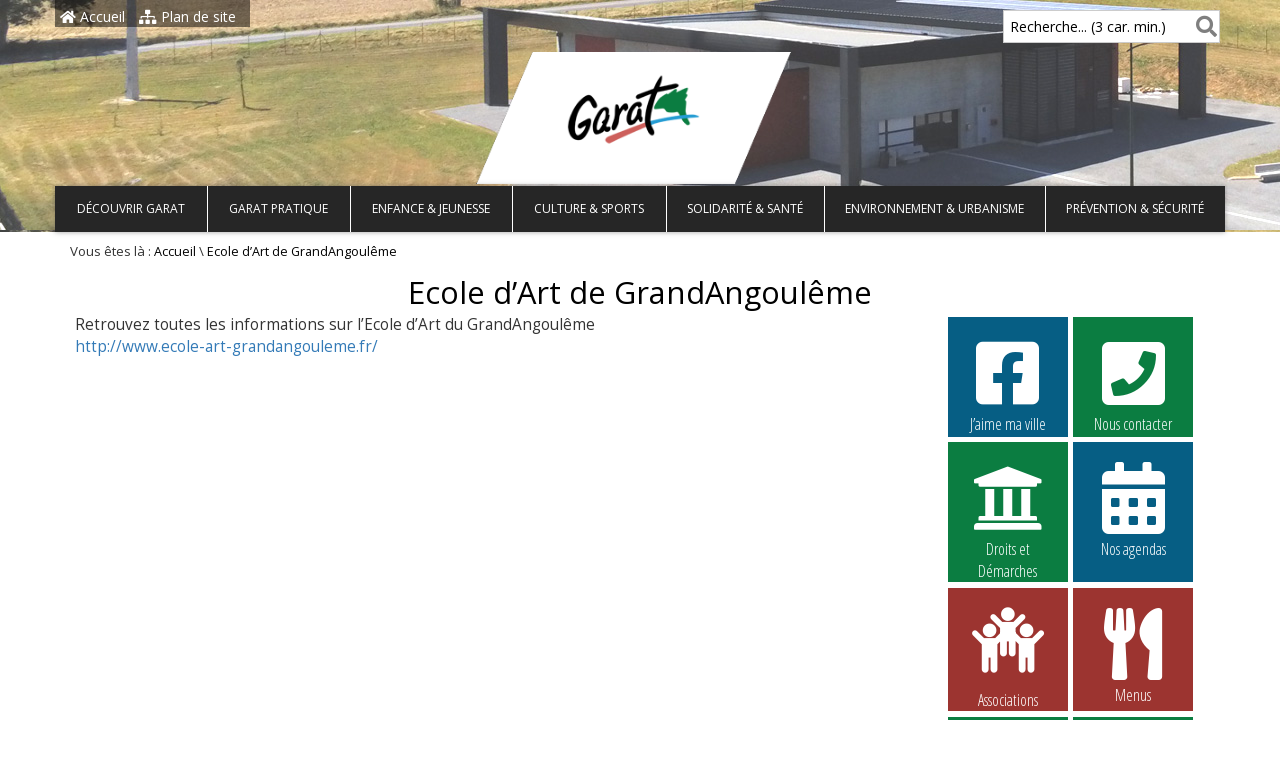

--- FILE ---
content_type: text/html; charset=UTF-8
request_url: https://www.garat.fr/ecole-dart-de-grandangouleme/
body_size: 18219
content:
<!DOCTYPE html><html lang="fr-FR"><head><meta charset="UTF-8"><meta http-equiv="X-UA-Compatible" content="IE=edge"><title>Ecole d&#039;Art de GrandAngoulême - Commune de Garat</title><meta name="viewport" content="width=device-width, initial-scale=1"/><meta name="format-detection" content="telephone=no" /><link rel="shortcut icon" href="https://www.garat.fr/wp-content/uploads/2017/06/favicon.jpg" type="image/vnd.microsoft.icon"/><link rel="icon" href="https://www.garat.fr/wp-content/uploads/2017/06/favicon.jpg" type="image/x-ico"/><style type="text/css"> body { } #logoImageRetina { width: 315px; } @media only screen and (max-width: 1170px) { #right-from-logo-area { width: 615px; } } @media only screen and (max-width: 960px) { #right-from-logo-area { width: 424px; } }.header-wrapper.day{background-image: url(https://www.garat.fr/wp-content/uploads/2021/06/bandeau-garat.jpg);}.header-wrapper.night{background-image: url(https://www.garat.fr/wp-content/uploads/2021/06/bandeau-garat.jpg);}</style><meta name='robots' content='index, follow, max-image-preview:large, max-snippet:-1, max-video-preview:-1' /><style>img:is([sizes="auto" i], [sizes^="auto," i]) { contain-intrinsic-size: 3000px 1500px }</style><link rel="canonical" href="https://www.garat.fr/ecole-dart-de-grandangouleme/" /><meta property="og:locale" content="fr_FR" /><meta property="og:type" content="article" /><meta property="og:title" content="Ecole d&#039;Art de GrandAngoulême - Commune de Garat" /><meta property="og:description" content="Retrouvez toutes les informations sur l’Ecole d’Art du GrandAngoulême http://www.ecole-art-grandangouleme.fr/" /><meta property="og:url" content="https://www.garat.fr/ecole-dart-de-grandangouleme/" /><meta property="og:site_name" content="Commune de Garat" /><meta property="article:modified_time" content="2021-06-11T10:24:25+00:00" /><meta name="twitter:card" content="summary_large_image" /><meta name="twitter:label1" content="Durée de lecture estimée" /><meta name="twitter:data1" content="1 minute" /><script type="application/ld+json" class="yoast-schema-graph">{"@context":"https://schema.org","@graph":[{"@type":"WebPage","@id":"https://www.garat.fr/ecole-dart-de-grandangouleme/","url":"https://www.garat.fr/ecole-dart-de-grandangouleme/","name":"Ecole d'Art de GrandAngoulême - Commune de Garat","isPartOf":{"@id":"https://www.garat.fr/#website"},"datePublished":"2021-06-11T10:23:20+00:00","dateModified":"2021-06-11T10:24:25+00:00","breadcrumb":{"@id":"https://www.garat.fr/ecole-dart-de-grandangouleme/#breadcrumb"},"inLanguage":"fr-FR","potentialAction":[{"@type":"ReadAction","target":["https://www.garat.fr/ecole-dart-de-grandangouleme/"]}]},{"@type":"BreadcrumbList","@id":"https://www.garat.fr/ecole-dart-de-grandangouleme/#breadcrumb","itemListElement":[{"@type":"ListItem","position":1,"name":"Accueil","item":"https://www.garat.fr/"},{"@type":"ListItem","position":2,"name":"Ecole d&#8217;Art de GrandAngoulême"}]},{"@type":"WebSite","@id":"https://www.garat.fr/#website","url":"https://www.garat.fr/","name":"Commune de Garat","description":"Commune de Garat","potentialAction":[{"@type":"SearchAction","target":{"@type":"EntryPoint","urlTemplate":"https://www.garat.fr/?s={search_term_string}"},"query-input":{"@type":"PropertyValueSpecification","valueRequired":true,"valueName":"search_term_string"}}],"inLanguage":"fr-FR"}]}</script><link rel='dns-prefetch' href='//fonts.googleapis.com' /><link rel='dns-prefetch' href='//use.fontawesome.com' /><link rel="alternate" type="application/rss+xml" title="Commune de Garat &raquo; Flux" href="https://www.garat.fr/feed/" /><link rel="alternate" type="application/rss+xml" title="Commune de Garat &raquo; Flux des commentaires" href="https://www.garat.fr/comments/feed/" /><link rel="alternate" type="text/calendar" title="Commune de Garat &raquo; Flux iCal" href="https://www.garat.fr/evenements/?ical=1" /><link rel='stylesheet' id='directorist-account-button-style-css' href='https://www.garat.fr/wp-content/plugins/directorist/blocks/build/account-button/style-index.css?ver=1.0.0' type='text/css' media='all' /><style id='directorist-search-modal-style-inline-css' type='text/css'> .dspb-container,.dspb-container-fluid{width:100%;padding-right:var(--bs-gutter-x, 0.75rem);padding-left:var(--bs-gutter-x, 0.75rem);margin-right:auto;margin-left:auto}@media(min-width: 576px){.dspb-container,.dspb-container-sm{max-width:540px}}@media(min-width: 768px){.dspb-container,.dspb-container-md,.dspb-container-sm{max-width:720px}}@media(min-width: 992px){.dspb-container,.dspb-container-lg,.dspb-container-md,.dspb-container-sm{max-width:960px}}@media(min-width: 1200px){.dspb-container,.dspb-container-lg,.dspb-container-md,.dspb-container-sm,.dspb-container-xl{max-width:1140px}}@media(min-width: 1400px){.dspb-container,.dspb-container-lg,.dspb-container-md,.dspb-container-sm,.dspb-container-xl,.dspb-container-xxl{max-width:1320px}}.dspb-row{--bs-gutter-x: 1.5rem;--bs-gutter-y: 0;display:-webkit-box;display:-webkit-flex;display:-ms-flexbox;display:flex;-webkit-flex-wrap:wrap;-ms-flex-wrap:wrap;flex-wrap:wrap;margin-top:calc(var(--bs-gutter-y)*-1);margin-right:calc(var(--bs-gutter-x)*-0.5);margin-left:calc(var(--bs-gutter-x)*-0.5)}.dspb-row>*{width:100%}.directorist-search-popup-block{display:-webkit-inline-box;display:-webkit-inline-flex;display:-ms-inline-flexbox;display:inline-flex;-webkit-box-align:center;-webkit-align-items:center;-ms-flex-align:center;align-items:center}.directorist-search-popup-block__popup:not(.responsive-true){position:fixed;top:0;left:0;width:100%;height:auto;-webkit-transition:all .3s ease-in-out;transition:all .3s ease-in-out;-webkit-transform:translate(0, -50%) scaleY(0);transform:translate(0, -50%) scaleY(0);opacity:0;visibility:hidden;z-index:1031;background-color:var(--directorist-color-white);-webkit-box-shadow:0 5px 10px rgba(143,142,159,.1);box-shadow:0 5px 10px rgba(143,142,159,.1)}.directorist-search-popup-block__popup:not(.responsive-true).show{-webkit-transform:translate(0, 0) scaleY(1);transform:translate(0, 0) scaleY(1);opacity:1;visibility:visible}@media only screen and (max-width: 575px){.directorist-search-popup-block__popup.responsive-true .directorist-search-form-action__modal{display:none}}.directorist-search-popup-block__form{max-height:400px;overflow-y:auto;overflow-x:hidden;display:-webkit-box;display:-webkit-flex;display:-ms-flexbox;display:flex;padding:30px;margin-bottom:30px;scrollbar-width:thin;scrollbar-color:var(--directorist-color-border) var(--directorist-color-white)}@media only screen and (max-width: 767px){.directorist-search-popup-block__form{padding:30px 0 0}}@media only screen and (max-width: 575px){.directorist-search-popup-block__form{padding:30px 30px 0 6px}}.directorist-search-popup-block__form::-webkit-scrollbar{width:11px}.directorist-search-popup-block__form::-webkit-scrollbar-track{background:var(--directorist-color-white)}.directorist-search-popup-block__form::-webkit-scrollbar-thumb{background-color:var(--directorist-color-border);border-radius:6px;border:3px solid var(--directorist-color-white)}.directorist-search-popup-block__form-close{position:fixed;top:35px;right:50px;border:none;opacity:1;cursor:pointer;-webkit-transition:.3s ease-in-out;transition:.3s ease-in-out;z-index:99999;line-height:.8;display:-webkit-box;display:-webkit-flex;display:-ms-flexbox;display:flex;-webkit-box-align:center;-webkit-align-items:center;-ms-flex-align:center;align-items:center;-webkit-box-pack:center;-webkit-justify-content:center;-ms-flex-pack:center;justify-content:center;width:30px;height:30px;border-radius:50%;background-color:rgba(var(--directorist-color-danger-rgb), 0.15);-webkit-transition:.2s ease-in-out;transition:.2s ease-in-out}.directorist-search-popup-block__form-close .directorist-icon-mask:after{background-color:var(--directorist-color-danger)}@media only screen and (max-width: 767px){.directorist-search-popup-block__form-close{top:50px;right:15px}}@media only screen and (max-width: 575px){.directorist-search-popup-block__form-close{display:none}}.directorist-search-popup-block__overlay{position:fixed;top:0;left:0;width:100%;height:0;background-color:rgba(var(--directorist-color-dark-rgb), 0.2);-webkit-transition:.3s;transition:.3s;opacity:0;z-index:-1}.directorist-search-popup-block__overlay.show{height:100%;opacity:1;visibility:visible;z-index:1030;overflow-y:hidden}.directorist-search-popup-block-hidden{overflow:hidden}.directorist-search-popup-block__button{cursor:pointer;display:-webkit-inline-box;display:-webkit-inline-flex;display:-ms-inline-flexbox;display:inline-flex;-webkit-box-align:center;-webkit-align-items:center;-ms-flex-align:center;align-items:center;gap:6px}@media only screen and (max-width: 600px){.directorist-search-popup-block__button{width:40px;height:40px;-webkit-box-pack:center;-webkit-justify-content:center;-ms-flex-pack:center;justify-content:center;border:1px solid var(--directorist-color-border);border-radius:50%}.directorist-search-popup-block__button:hover .directorist-icon-mask:after{background-color:currentColor}}.directorist-search-popup-block__button .directorist-icon-mask:after{background-color:var(--directorist-color-gray)}.directorist-search-popup-block .directorist-search-contents{padding:65px 0 10px;width:100%}@media only screen and (max-width: 575px){.directorist-search-popup-block .directorist-search-contents{padding:0}}@media only screen and (min-width: 783.99px){.admin-bar .dspb-search__popup{top:32px}}@media only screen and (max-width: 782.99px){.admin-bar .dspb-search__popup{top:46px}}.wp-block-button__link{cursor:pointer;display:inline-block;text-align:center;word-break:break-word;-webkit-box-sizing:border-box;box-sizing:border-box}.wp-block-button__link.aligncenter{text-align:center}.wp-block-button__link.alignright{text-align:right}:where(.wp-block-button__link){-webkit-box-shadow:none;box-shadow:none;text-decoration:none;border-radius:9999px;padding:calc(.667em + 2px) calc(1.333em + 2px)}.wp-block-directorist-account-block-directorist-account-block[style*=text-decoration] .wp-block-button__link{text-decoration:inherit}.wp-block-directorist-account-block-directorist-account-block.has-custom-width{max-width:none}.wp-block-directorist-account-block-directorist-account-block.has-custom-width .wp-block-button__link{width:100%}.wp-block-directorist-account-block-directorist-account-block.has-custom-font-size .wp-block-button__link{font-size:inherit}.wp-block-directorist-account-block-directorist-account-block.wp-block-button__width-25{width:calc(25% - var(--wp--style--block-gap, 0.5em)*.75)}.wp-block-directorist-account-block-directorist-account-block.wp-block-button__width-50{width:calc(50% - var(--wp--style--block-gap, 0.5em)*.5)}.wp-block-directorist-account-block-directorist-account-block.wp-block-button__width-75{width:calc(75% - var(--wp--style--block-gap, 0.5em)*.25)}.wp-block-directorist-account-block-directorist-account-block.wp-block-button__width-100{width:100%;-webkit-flex-basis:100%;-ms-flex-preferred-size:100%;flex-basis:100%}.wp-block-directorist-account-block-directorist-account-block.is-style-squared,.wp-block-directorist-account-block-directorist-account-block__link.wp-block-directorist-account-block-directorist-account-block.is-style-squared{border-radius:0}.wp-block-directorist-account-block-directorist-account-block.no-border-radius,.wp-block-button__link.no-border-radius{border-radius:0 !important}:root :where(.wp-block-directorist-account-block-directorist-account-block.is-style-outline>.wp-block-button__link),:root :where(.wp-block-directorist-account-block-directorist-account-block .wp-block-button__link.is-style-outline){border:2px solid currentColor;padding:.667em 1.333em}:root :where(.wp-block-directorist-account-block-directorist-account-block.is-style-outline>.wp-block-button__link:not(.has-text-color)),:root :where(.wp-block-directorist-account-block-directorist-account-block .wp-block-button__link.is-style-outline:not(.has-text-color)){color:currentColor}:root :where(.wp-block-directorist-account-block-directorist-account-block.is-style-outline>.wp-block-button__link:not(.has-background)),:root :where(.wp-block-directorist-account-block-directorist-account-block .wp-block-button__link.is-style-outline:not(.has-background)){background-color:rgba(0,0,0,0);background-image:none} </style><link rel='stylesheet' id='directorist-openstreet-map-leaflet-css' href='https://www.garat.fr/wp-content/plugins/directorist/assets/vendor-css/openstreet-map/leaflet.min.css?ver=8.5.1' type='text/css' media='all' /><link rel='stylesheet' id='directorist-openstreet-map-openstreet-css' href='https://www.garat.fr/wp-content/plugins/directorist/assets/vendor-css/openstreet-map/openstreet.min.css?ver=8.5.1' type='text/css' media='all' /><link rel='stylesheet' id='directorist-select2-style-css' href='https://www.garat.fr/wp-content/plugins/directorist/assets/vendor-css/select2.min.css?ver=8.5.1' type='text/css' media='all' /><link rel='stylesheet' id='directorist-ez-media-uploader-style-css' href='https://www.garat.fr/wp-content/plugins/directorist/assets/vendor-css/ez-media-uploader.min.css?ver=8.5.1' type='text/css' media='all' /><link rel='stylesheet' id='directorist-swiper-style-css' href='https://www.garat.fr/wp-content/plugins/directorist/assets/vendor-css/swiper.min.css?ver=8.5.1' type='text/css' media='all' /><link rel='stylesheet' id='directorist-sweetalert-style-css' href='https://www.garat.fr/wp-content/plugins/directorist/assets/vendor-css/sweetalert.min.css?ver=8.5.1' type='text/css' media='all' /><link rel='stylesheet' id='directorist-main-style-css' href='https://www.garat.fr/wp-content/plugins/directorist/assets/css/public-main.min.css?ver=8.5.1' type='text/css' media='all' /><style id='directorist-main-style-inline-css' type='text/css'> :root{--directorist-color-primary:#444752;--directorist-color-primary-rgb:68,71,82;--directorist-color-secondary:#F2F3F5;--directorist-color-secondary-rgb:242,243,245;--directorist-color-dark:#000;--directorist-color-dark-rgb:0,0,0;--directorist-color-success:#28A800;--directorist-color-success-rgb:40,168,0;--directorist-color-info:#2c99ff;--directorist-color-info-rgb:44,153,255;--directorist-color-warning:#f28100;--directorist-color-warning-rgb:242,129,0;--directorist-color-danger:#f80718;--directorist-color-danger-rgb:248,7,24;--directorist-color-white:#fff;--directorist-color-white-rgb:255,255,255;--directorist-color-body:#404040;--directorist-color-gray:#bcbcbc;--directorist-color-gray-rgb:188,188,188;--directorist-color-gray-hover:#BCBCBC;--directorist-color-light:#ededed;--directorist-color-light-hover:#fff;--directorist-color-light-gray:#808080;--directorist-color-light-gray-rgb:237,237,237;--directorist-color-deep-gray:#808080;--directorist-color-bg-gray:#f4f4f4;--directorist-color-bg-light-gray:#F4F5F6;--directorist-color-bg-light:#EDEDED;--directorist-color-placeholder:#6c757d;--directorist-color-overlay:rgba(var(--directorist-color-dark-rgb),.5);--directorist-color-overlay-normal:rgba(var(--directorist-color-dark-rgb),.2);--directorist-color-border:#e9e9e9;--directorist-color-border-light:#f5f5f5;--directorist-color-border-gray:#d9d9d9;--directorist-box-shadow:0 4px 6px rgba(0,0,0,.04);--directorist-box-shadow-sm:0 2px 5px rgba(0,0,0,.05);--directorist-color-open-badge:#32cc6f;--directorist-color-closed-badge:#e23636;--directorist-color-featured-badge:#fa8b0c;--directorist-color-popular-badge:#f51957;--directorist-color-new-badge:#122069;--directorist-color-marker-shape:#444752;--directorist-color-marker-icon:#fff;--directorist-color-marker-shape-rgb:68,71,82;--directorist-fw-regular:400;--directorist-fw-medium:500;--directorist-fw-semiBold:600;--directorist-fw-bold:700;--directorist-border-radius-xs:8px;--directorist-border-radius-sm:10px;--directorist-border-radius-md:12px;--directorist-border-radius-lg:16px;--directorist-color-btn:var(--directorist-color-primary);--directorist-color-btn-hover:rgba(var(--directorist-color-primary-rgb),.80);--directorist-color-btn-border:var(--directorist-color-primary);--directorist-color-btn-primary:#fff;--directorist-color-btn-primary-rgb:68,71,82;--directorist-color-btn-primary-bg:#444752;--directorist-color-btn-primary-border:#444752;--directorist-color-btn-secondary:#404040;--directorist-color-btn-secondary-rgb:242,243,245;--directorist-color-btn-secondary-bg:#f2f3f5;--directorist-color-btn-secondary-border:#f2f3f5;--directorist-color-star:var(--directorist-color-warning);--gallery-crop-width:580px;--gallery-crop-height:580px}.pricing .price_action .price_action--btn,#directorist.atbd_wrapper .btn-primary,.default-ad-search .submit_btn .btn-default,.atbd_content_active #directorist.atbd_wrapper.dashboard_area .user_pro_img_area .user_img .choose_btn #upload_pro_pic,#directorist.atbd_wrapper .at-modal .at-modal-close,.atbdp_login_form_shortcode #loginform p input[type=submit],.atbd_manage_fees_wrapper .table tr .action p .btn-block,#directorist.atbd_wrapper #atbdp-checkout-form #atbdp_checkout_submit_btn,#directorist.atbd_wrapper .ezmu__btn,.default-ad-search .submit_btn .btn-primary,.directorist-content-active .widget.atbd_widget .directorist .btn,.directorist-btn.directorist-btn-dark,.atbd-add-payment-method form .atbd-save-card,#bhCopyTime,#bhAddNew,.directorist-content-active .widget.atbd_widget .atbd_author_info_widget .btn{color:var(--directorist-color-white)}.pricing .price_action .price_action--btn:hover,#directorist.atbd_wrapper .btn-primary:hover,.default-ad-search .submit_btn .btn-default:hover,.atbd_content_active #directorist.atbd_wrapper.dashboard_area .user_pro_img_area .user_img .choose_btn #upload_pro_pic:hover,#directorist.atbd_wrapper .at-modal .at-modal-close:hover,.atbdp_login_form_shortcode #loginform p input[type=submit]:hover,.atbd_manage_fees_wrapper .table tr .action p .btn-block:hover,#directorist.atbd_wrapper #atbdp-checkout-form #atbdp_checkout_submit_btn:hover,#directorist.atbd_wrapper .ezmu__btn:hover,.default-ad-search .submit_btn .btn-primary:hover,.directorist-content-active .widget.atbd_widget .directorist .btn:hover,.directorist-btn.directorist-btn-dark:hover,.atbd-add-payment-method form .atbd-save-card:hover,#bhCopyTime:hover,#bhAddNew:hover,.bdb-select-hours .bdb-remove:hover,.directorist-content-active .widget.atbd_widget .atbd_author_info_widget .btn:hover{color:var(--directorist-color-white)}.pricing .price_action .price_action--btn,#directorist.atbd_wrapper .btn-primary,.default-ad-search .submit_btn .btn-default,.atbd_content_active #directorist.atbd_wrapper.dashboard_area .user_pro_img_area .user_img .choose_btn #upload_pro_pic,#directorist.atbd_wrapper .at-modal .at-modal-close,.atbdp_login_form_shortcode #loginform p input[type=submit],.atbd_manage_fees_wrapper .table tr .action p .btn-block,#directorist.atbd_wrapper .ezmu__btn,.default-ad-search .submit_btn .btn-primary .directorist-content-active .widget.atbd_widget .directorist .btn,.directorist-btn.directorist-btn-dark,.atbd-add-payment-method form .atbd-save-card,#bhCopyTime,#bhAddNew,.bdb-select-hours .bdb-remove,.directorist-content-active .widget.atbd_widget .atbd_author_info_widget .btn{background:var(--directorist-color-btn-primary-bg)}.pricing .price_action .price_action--btn:hover,#directorist.atbd_wrapper .btn-primary:hover,#directorist.atbd_wrapper .at-modal .at-modal-close:hover,.default-ad-search .submit_btn .btn-default:hover,.atbd_content_active #directorist.atbd_wrapper.dashboard_area .user_pro_img_area .user_img .choose_btn #upload_pro_pic:hover,.atbdp_login_form_shortcode #loginform p input[type=submit]:hover,#directorist.atbd_wrapper .ezmu__btn:hover,.default-ad-search .submit_btn .btn-primary:hover,.directorist-content-active .widget.atbd_widget .directorist .btn:hover,.directorist-btn.directorist-btn-dark:hover,.atbd-add-payment-method form .atbd-save-card:hover,#bhCopyTime:hover,#bhAddNew:hover,.bdb-select-hours .bdb-remove:hover,.directorist-content-active .widget.atbd_widget .atbd_author_info_widget .btn:hover{background:var(--directorist-color-btn-hover)}#directorist.atbd_wrapper .btn-primary,.default-ad-search .submit_btn .btn-default,.atbdp_login_form_shortcode #loginform p input[type=submit],.default-ad-search .submit_btn .btn-primary,.directorist-content-active .widget.atbd_widget .directorist .btn,.atbd-add-payment-method form .atbd-save-card,.directorist-content-active .widget.atbd_widget .atbd_author_info_widget .btn{border-color:var(--directorist-color-btn-border)}#directorist.atbd_wrapper .btn-primary:hover,.default-ad-search .submit_btn .btn-default:hover,.atbdp_login_form_shortcode #loginform p input[type=submit]:hover,.default-ad-search .submit_btn .btn-primary:hover,.directorist-content-active .widget.atbd_widget .directorist .btn:hover,.atbd-add-payment-method form .atbd-save-card:hover,.directorist-content-active .widget.atbd_widget .atbd_author_info_widget .btn:hover{border-color:var(--directorist-color-primary)}.ads-advanced .price-frequency .pf-btn input:checked+span,.atbdpr-range .ui-slider-horizontal .ui-slider-range,.custom-control .custom-control-input:checked~.check--select,#directorist.atbd_wrapper .pagination .nav-links .current,.atbd_director_social_wrap a,.widget.atbd_widget[id^=bd] .atbd_author_info_widget .directorist-author-social li a,.widget.atbd_widget[id^=dcl] .atbd_author_info_widget .directorist-author-social li a,.atbd_content_active #directorist.atbd_wrapper .widget.atbd_widget .atbdp.atbdp-widget-tags ul li a:hover{background:var(--directorist-color-primary)!important}.ads-advanced .price-frequency .pf-btn input:checked+span,.directorist-content-active .directorist-type-nav__list .directorist-type-nav__list__current .directorist-type-nav__link,.atbdpr-range .ui-slider-horizontal .ui-slider-handle,.custom-control .custom-control-input:checked~.check--select,.custom-control .custom-control-input:checked~.radio--select,#atpp-plan-change-modal .atm-contents-inner .dcl_pricing_plan input:checked+label:before,#dwpp-plan-renew-modal .atm-contents-inner .dcl_pricing_plan input:checked+label:before{border-color:var(--directorist-color-primary)}.atbd_map_shape{background:var(--directorist-color-marker-shape)!important}.map-icon-label i,.atbd_map_shape>span{color:var(--directorist-color-marker-icon)!important} :root{--directorist-color-primary:#444752;--directorist-color-primary-rgb:68,71,82;--directorist-color-secondary:#F2F3F5;--directorist-color-secondary-rgb:242,243,245;--directorist-color-dark:#000;--directorist-color-dark-rgb:0,0,0;--directorist-color-success:#28A800;--directorist-color-success-rgb:40,168,0;--directorist-color-info:#2c99ff;--directorist-color-info-rgb:44,153,255;--directorist-color-warning:#f28100;--directorist-color-warning-rgb:242,129,0;--directorist-color-danger:#f80718;--directorist-color-danger-rgb:248,7,24;--directorist-color-white:#fff;--directorist-color-white-rgb:255,255,255;--directorist-color-body:#404040;--directorist-color-gray:#bcbcbc;--directorist-color-gray-rgb:188,188,188;--directorist-color-gray-hover:#BCBCBC;--directorist-color-light:#ededed;--directorist-color-light-hover:#fff;--directorist-color-light-gray:#808080;--directorist-color-light-gray-rgb:237,237,237;--directorist-color-deep-gray:#808080;--directorist-color-bg-gray:#f4f4f4;--directorist-color-bg-light-gray:#F4F5F6;--directorist-color-bg-light:#EDEDED;--directorist-color-placeholder:#6c757d;--directorist-color-overlay:rgba(var(--directorist-color-dark-rgb),.5);--directorist-color-overlay-normal:rgba(var(--directorist-color-dark-rgb),.2);--directorist-color-border:#e9e9e9;--directorist-color-border-light:#f5f5f5;--directorist-color-border-gray:#d9d9d9;--directorist-box-shadow:0 4px 6px rgba(0,0,0,.04);--directorist-box-shadow-sm:0 2px 5px rgba(0,0,0,.05);--directorist-color-open-badge:#32cc6f;--directorist-color-closed-badge:#e23636;--directorist-color-featured-badge:#fa8b0c;--directorist-color-popular-badge:#f51957;--directorist-color-new-badge:#122069;--directorist-color-marker-shape:#444752;--directorist-color-marker-icon:#fff;--directorist-color-marker-shape-rgb:68,71,82;--directorist-fw-regular:400;--directorist-fw-medium:500;--directorist-fw-semiBold:600;--directorist-fw-bold:700;--directorist-border-radius-xs:8px;--directorist-border-radius-sm:10px;--directorist-border-radius-md:12px;--directorist-border-radius-lg:16px;--directorist-color-btn:var(--directorist-color-primary);--directorist-color-btn-hover:rgba(var(--directorist-color-primary-rgb),.80);--directorist-color-btn-border:var(--directorist-color-primary);--directorist-color-btn-primary:#fff;--directorist-color-btn-primary-rgb:68,71,82;--directorist-color-btn-primary-bg:#444752;--directorist-color-btn-primary-border:#444752;--directorist-color-btn-secondary:#404040;--directorist-color-btn-secondary-rgb:242,243,245;--directorist-color-btn-secondary-bg:#f2f3f5;--directorist-color-btn-secondary-border:#f2f3f5;--directorist-color-star:var(--directorist-color-warning);--gallery-crop-width:580px;--gallery-crop-height:580px}.pricing .price_action .price_action--btn,#directorist.atbd_wrapper .btn-primary,.default-ad-search .submit_btn .btn-default,.atbd_content_active #directorist.atbd_wrapper.dashboard_area .user_pro_img_area .user_img .choose_btn #upload_pro_pic,#directorist.atbd_wrapper .at-modal .at-modal-close,.atbdp_login_form_shortcode #loginform p input[type=submit],.atbd_manage_fees_wrapper .table tr .action p .btn-block,#directorist.atbd_wrapper #atbdp-checkout-form #atbdp_checkout_submit_btn,#directorist.atbd_wrapper .ezmu__btn,.default-ad-search .submit_btn .btn-primary,.directorist-content-active .widget.atbd_widget .directorist .btn,.directorist-btn.directorist-btn-dark,.atbd-add-payment-method form .atbd-save-card,#bhCopyTime,#bhAddNew,.directorist-content-active .widget.atbd_widget .atbd_author_info_widget .btn{color:var(--directorist-color-white)}.pricing .price_action .price_action--btn:hover,#directorist.atbd_wrapper .btn-primary:hover,.default-ad-search .submit_btn .btn-default:hover,.atbd_content_active #directorist.atbd_wrapper.dashboard_area .user_pro_img_area .user_img .choose_btn #upload_pro_pic:hover,#directorist.atbd_wrapper .at-modal .at-modal-close:hover,.atbdp_login_form_shortcode #loginform p input[type=submit]:hover,.atbd_manage_fees_wrapper .table tr .action p .btn-block:hover,#directorist.atbd_wrapper #atbdp-checkout-form #atbdp_checkout_submit_btn:hover,#directorist.atbd_wrapper .ezmu__btn:hover,.default-ad-search .submit_btn .btn-primary:hover,.directorist-content-active .widget.atbd_widget .directorist .btn:hover,.directorist-btn.directorist-btn-dark:hover,.atbd-add-payment-method form .atbd-save-card:hover,#bhCopyTime:hover,#bhAddNew:hover,.bdb-select-hours .bdb-remove:hover,.directorist-content-active .widget.atbd_widget .atbd_author_info_widget .btn:hover{color:var(--directorist-color-white)}.pricing .price_action .price_action--btn,#directorist.atbd_wrapper .btn-primary,.default-ad-search .submit_btn .btn-default,.atbd_content_active #directorist.atbd_wrapper.dashboard_area .user_pro_img_area .user_img .choose_btn #upload_pro_pic,#directorist.atbd_wrapper .at-modal .at-modal-close,.atbdp_login_form_shortcode #loginform p input[type=submit],.atbd_manage_fees_wrapper .table tr .action p .btn-block,#directorist.atbd_wrapper .ezmu__btn,.default-ad-search .submit_btn .btn-primary .directorist-content-active .widget.atbd_widget .directorist .btn,.directorist-btn.directorist-btn-dark,.atbd-add-payment-method form .atbd-save-card,#bhCopyTime,#bhAddNew,.bdb-select-hours .bdb-remove,.directorist-content-active .widget.atbd_widget .atbd_author_info_widget .btn{background:var(--directorist-color-btn-primary-bg)}.pricing .price_action .price_action--btn:hover,#directorist.atbd_wrapper .btn-primary:hover,#directorist.atbd_wrapper .at-modal .at-modal-close:hover,.default-ad-search .submit_btn .btn-default:hover,.atbd_content_active #directorist.atbd_wrapper.dashboard_area .user_pro_img_area .user_img .choose_btn #upload_pro_pic:hover,.atbdp_login_form_shortcode #loginform p input[type=submit]:hover,#directorist.atbd_wrapper .ezmu__btn:hover,.default-ad-search .submit_btn .btn-primary:hover,.directorist-content-active .widget.atbd_widget .directorist .btn:hover,.directorist-btn.directorist-btn-dark:hover,.atbd-add-payment-method form .atbd-save-card:hover,#bhCopyTime:hover,#bhAddNew:hover,.bdb-select-hours .bdb-remove:hover,.directorist-content-active .widget.atbd_widget .atbd_author_info_widget .btn:hover{background:var(--directorist-color-btn-hover)}#directorist.atbd_wrapper .btn-primary,.default-ad-search .submit_btn .btn-default,.atbdp_login_form_shortcode #loginform p input[type=submit],.default-ad-search .submit_btn .btn-primary,.directorist-content-active .widget.atbd_widget .directorist .btn,.atbd-add-payment-method form .atbd-save-card,.directorist-content-active .widget.atbd_widget .atbd_author_info_widget .btn{border-color:var(--directorist-color-btn-border)}#directorist.atbd_wrapper .btn-primary:hover,.default-ad-search .submit_btn .btn-default:hover,.atbdp_login_form_shortcode #loginform p input[type=submit]:hover,.default-ad-search .submit_btn .btn-primary:hover,.directorist-content-active .widget.atbd_widget .directorist .btn:hover,.atbd-add-payment-method form .atbd-save-card:hover,.directorist-content-active .widget.atbd_widget .atbd_author_info_widget .btn:hover{border-color:var(--directorist-color-primary)}.ads-advanced .price-frequency .pf-btn input:checked+span,.atbdpr-range .ui-slider-horizontal .ui-slider-range,.custom-control .custom-control-input:checked~.check--select,#directorist.atbd_wrapper .pagination .nav-links .current,.atbd_director_social_wrap a,.widget.atbd_widget[id^=bd] .atbd_author_info_widget .directorist-author-social li a,.widget.atbd_widget[id^=dcl] .atbd_author_info_widget .directorist-author-social li a,.atbd_content_active #directorist.atbd_wrapper .widget.atbd_widget .atbdp.atbdp-widget-tags ul li a:hover{background:var(--directorist-color-primary)!important}.ads-advanced .price-frequency .pf-btn input:checked+span,.directorist-content-active .directorist-type-nav__list .directorist-type-nav__list__current .directorist-type-nav__link,.atbdpr-range .ui-slider-horizontal .ui-slider-handle,.custom-control .custom-control-input:checked~.check--select,.custom-control .custom-control-input:checked~.radio--select,#atpp-plan-change-modal .atm-contents-inner .dcl_pricing_plan input:checked+label:before,#dwpp-plan-renew-modal .atm-contents-inner .dcl_pricing_plan input:checked+label:before{border-color:var(--directorist-color-primary)}.atbd_map_shape{background:var(--directorist-color-marker-shape)!important}.map-icon-label i,.atbd_map_shape>span{color:var(--directorist-color-marker-icon)!important} </style><link rel='stylesheet' id='directorist-blocks-common-css' href='https://www.garat.fr/wp-content/plugins/directorist/blocks/assets/index.css?ver=1' type='text/css' media='all' /><link rel='stylesheet' id='contact-form-7-css' href='https://www.garat.fr/wp-content/plugins/contact-form-7/includes/css/styles.css?ver=6.1.3' type='text/css' media='all' /><link rel='stylesheet' id='email-subscribers-css' href='https://www.garat.fr/wp-content/plugins/email-subscribers/lite/public/css/email-subscribers-public.css?ver=5.9.8' type='text/css' media='all' /><link rel='stylesheet' id='base-css' href='https://www.garat.fr/wp-content/themes/le-valois-wcag/css/base.css?ver=1.0' type='text/css' media='all' /><link rel='stylesheet' id='font-css' href='https://www.garat.fr/wp-content/themes/le-valois-wcag/css/font.css?ver=1.0' type='text/css' media='all' /><link rel='stylesheet' id='bootstrap-grid-css' href='https://www.garat.fr/wp-content/themes/le-valois-wcag/css/vendor/bootstrap.css?ver=3.3.4' type='text/css' media='all' /><link rel='stylesheet' id='open-sens-css' href='https://fonts.googleapis.com/css?family=Open+Sans&#038;ver=6.8.3' type='text/css' media='all' /><link rel='stylesheet' id='open-sens-condensed-css' href='https://fonts.googleapis.com/css?family=Open+Sans+Condensed%3A300&#038;ver=6.8.3' type='text/css' media='all' /><link rel='stylesheet' id='glyphter-css' href='https://www.garat.fr/wp-content/themes/le-valois-wcag/css/glyphter.css?ver=1.0' type='text/css' media='all' /><link rel='stylesheet' id='font-awesome-style-css' href='https://www.garat.fr/wp-content/themes/le-valois-wcag/css/vendor/font-awesome.min.css?ver=1.0' type='text/css' media='all' /><link rel='stylesheet' id='default-style-css' href='https://www.garat.fr/wp-content/themes/le-valois-wcag/style.css?ver=1.0' type='text/css' media='all' /><link rel='stylesheet' id='print-article-css' href='https://www.garat.fr/wp-content/themes/le-valois-wcag/css/print.css?ver=1.0' type='text/css' media='print' /><link rel='stylesheet' id='daves-wordpress-live-search-css' href='https://www.garat.fr/wp-content/themes/le-valois-wcag/css/vendor/daves-wordpress-live-search.css?ver=1.0' type='text/css' media='all' /><link rel='stylesheet' id='header-css' href='https://www.garat.fr/wp-content/themes/le-valois-wcag/css/header.css?ver=1.0' type='text/css' media='all' /><link rel='stylesheet' id='menu-css' href='https://www.garat.fr/wp-content/themes/le-valois-wcag/css/menu.css?ver=1.0' type='text/css' media='all' /><link rel='stylesheet' id='custom-cat-style-css' href='https://www.garat.fr/wp-content/themes/le-valois-wcag/css/cat_color.css?ver=1.0' type='text/css' media='all' /><link rel='stylesheet' id='ergonomie-css' href='https://www.garat.fr/wp-content/themes/le-valois-wcag/css/ergonomie.css?ver=1.0' type='text/css' media='all' /><link rel='stylesheet' id='footer-css' href='https://www.garat.fr/wp-content/themes/le-valois-wcag/css/footer.css?ver=1.0' type='text/css' media='all' /><link rel='stylesheet' id='cta-css' href='https://www.garat.fr/wp-content/themes/le-valois-wcag/css/cta.css?ver=1.0' type='text/css' media='all' /><link rel='stylesheet' id='bouton-css' href='https://www.garat.fr/wp-content/themes/le-valois-wcag/css/bouton.css?ver=1.0' type='text/css' media='all' /><link rel='stylesheet' id='contact_form-css' href='https://www.garat.fr/wp-content/themes/le-valois-wcag/css/contact_form.css?ver=1.0' type='text/css' media='all' /><link rel='stylesheet' id='custom-css' href='https://www.garat.fr/wp-content/themes/le-valois-wcag/css/custom/custom.css?ver=1.0' type='text/css' media='all' /><link rel='stylesheet' id='garat.fr-css' href='https://www.garat.fr/wp-content/themes/le-valois-wcag/css/custom/garat.fr.css?ver=1.0' type='text/css' media='all' /><!--[if lte IE 9]><link rel='stylesheet' id='IEfooter-css' href='https://www.garat.fr/wp-content/themes/le-valois-wcag/css/IEfooter.css?ver=6.8.3' type='text/css' media='all' /><![endif]--><link rel='stylesheet' id='page-css' href='https://www.garat.fr/wp-content/themes/le-valois-wcag/css/page.css?ver=1.0' type='text/css' media='all' /><!--[if lte IE 9]><link rel='stylesheet' id='lt_ie9_IELow-css' href='https://www.garat.fr/wp-content/themes/le-valois-wcag/css/vendor/IELow.css?ver=6.8.3' type='text/css' media='all' /><![endif]--><link rel='stylesheet' id='bfa-font-awesome-v4-shim-css' href='https://use.fontawesome.com/releases/v5.15.4/css/v4-shims.css?ver=2.0.3' type='text/css' media='all' /><style id='bfa-font-awesome-v4-shim-inline-css' type='text/css'> @font-face { font-family: 'FontAwesome'; src: url('https://use.fontawesome.com/releases/v5.15.4/webfonts/fa-brands-400.eot'), url('https://use.fontawesome.com/releases/v5.15.4/webfonts/fa-brands-400.eot?#iefix') format('embedded-opentype'), url('https://use.fontawesome.com/releases/v5.15.4/webfonts/fa-brands-400.woff2') format('woff2'), url('https://use.fontawesome.com/releases/v5.15.4/webfonts/fa-brands-400.woff') format('woff'), url('https://use.fontawesome.com/releases/v5.15.4/webfonts/fa-brands-400.ttf') format('truetype'), url('https://use.fontawesome.com/releases/v5.15.4/webfonts/fa-brands-400.svg#fontawesome') format('svg'); } @font-face { font-family: 'FontAwesome'; src: url('https://use.fontawesome.com/releases/v5.15.4/webfonts/fa-solid-900.eot'), url('https://use.fontawesome.com/releases/v5.15.4/webfonts/fa-solid-900.eot?#iefix') format('embedded-opentype'), url('https://use.fontawesome.com/releases/v5.15.4/webfonts/fa-solid-900.woff2') format('woff2'), url('https://use.fontawesome.com/releases/v5.15.4/webfonts/fa-solid-900.woff') format('woff'), url('https://use.fontawesome.com/releases/v5.15.4/webfonts/fa-solid-900.ttf') format('truetype'), url('https://use.fontawesome.com/releases/v5.15.4/webfonts/fa-solid-900.svg#fontawesome') format('svg'); } @font-face { font-family: 'FontAwesome'; src: url('https://use.fontawesome.com/releases/v5.15.4/webfonts/fa-regular-400.eot'), url('https://use.fontawesome.com/releases/v5.15.4/webfonts/fa-regular-400.eot?#iefix') format('embedded-opentype'), url('https://use.fontawesome.com/releases/v5.15.4/webfonts/fa-regular-400.woff2') format('woff2'), url('https://use.fontawesome.com/releases/v5.15.4/webfonts/fa-regular-400.woff') format('woff'), url('https://use.fontawesome.com/releases/v5.15.4/webfonts/fa-regular-400.ttf') format('truetype'), url('https://use.fontawesome.com/releases/v5.15.4/webfonts/fa-regular-400.svg#fontawesome') format('svg'); unicode-range: U+F004-F005,U+F007,U+F017,U+F022,U+F024,U+F02E,U+F03E,U+F044,U+F057-F059,U+F06E,U+F070,U+F075,U+F07B-F07C,U+F080,U+F086,U+F089,U+F094,U+F09D,U+F0A0,U+F0A4-F0A7,U+F0C5,U+F0C7-F0C8,U+F0E0,U+F0EB,U+F0F3,U+F0F8,U+F0FE,U+F111,U+F118-F11A,U+F11C,U+F133,U+F144,U+F146,U+F14A,U+F14D-F14E,U+F150-F152,U+F15B-F15C,U+F164-F165,U+F185-F186,U+F191-F192,U+F1AD,U+F1C1-F1C9,U+F1CD,U+F1D8,U+F1E3,U+F1EA,U+F1F6,U+F1F9,U+F20A,U+F247-F249,U+F24D,U+F254-F25B,U+F25D,U+F267,U+F271-F274,U+F279,U+F28B,U+F28D,U+F2B5-F2B6,U+F2B9,U+F2BB,U+F2BD,U+F2C1-F2C2,U+F2D0,U+F2D2,U+F2DC,U+F2ED,U+F328,U+F358-F35B,U+F3A5,U+F3D1,U+F410,U+F4AD; } </style><link rel='stylesheet' id='ics-calendar-css' href='https://www.garat.fr/wp-content/plugins/ics-calendar/assets/style.min.css?ver=11.7.0.1' type='text/css' media='all' /><link rel='stylesheet' id='cyclone-template-style-dark-0-css' href='https://www.garat.fr/wp-content/plugins/cyclone-slider/templates/dark/style.css?ver=3.2.0' type='text/css' media='all' /><link rel='stylesheet' id='cyclone-template-style-default-0-css' href='https://www.garat.fr/wp-content/plugins/cyclone-slider/templates/default/style.css?ver=3.2.0' type='text/css' media='all' /><link rel='stylesheet' id='cyclone-template-style-standard-0-css' href='https://www.garat.fr/wp-content/plugins/cyclone-slider/templates/standard/style.css?ver=3.2.0' type='text/css' media='all' /><link rel='stylesheet' id='cyclone-template-style-thumbnails-0-css' href='https://www.garat.fr/wp-content/plugins/cyclone-slider/templates/thumbnails/style.css?ver=3.2.0' type='text/css' media='all' /><link rel='stylesheet' id='cyclone-template-style-sije_custom-0-css' href='https://www.garat.fr/wp-content/themes/le-valois-wcag/cycloneslider/sije_custom/style.css?ver=3.2.0' type='text/css' media='all' /><script type="text/javascript" id="jquery-core-js-extra"> /* <![CDATA[ */ var directorist = {"request_headers":{"Referer-Page-ID":1780},"nonce":"ead295f561","directorist_nonce":"8610ebceb1","ajax_nonce":"d806ee511c","is_admin":"","ajaxurl":"https:\/\/www.garat.fr\/wp-admin\/admin-ajax.php","assets_url":"https:\/\/www.garat.fr\/wp-content\/plugins\/directorist\/assets\/","home_url":"https:\/\/www.garat.fr","rest_url":"https:\/\/www.garat.fr\/wp-json\/","rest_nonce":"b0d31200ad","nonceName":"atbdp_nonce_js","login_alert_message":"Sorry, you need to login first.","rtl":"false","warning":"WARNING!","success":"SUCCESS!","not_add_more_than_one":"You can not add more than one review. Refresh the page to edit or delete your review!,","duplicate_review_error":"Sorry! your review already in process.","review_success":"Reviews Saved Successfully!","review_approval_text":"We have received your review. It requires approval.","review_error":"Something went wrong. Check the form and try again!!!","review_loaded":"Reviews Loaded!","review_not_available":"NO MORE REVIEWS AVAILABLE!,","review_have_not_for_delete":"You do not have any review to delete. Refresh the page to submit new review!!!,","review_sure_msg":"Are you sure?","review_want_to_remove":"Do you really want to remove this review!","review_delete_msg":"Yes, Delete it!","review_cancel_btn_text":"Cancel","review_wrong_msg":"Something went wrong!, Try again","listing_remove_title":"Are you sure?","listing_remove_text":"Do you really want to delete this item?!","listing_remove_confirm_text":"Yes, Delete it!","listing_delete":"Deleted!!","listing_error_title":"ERROR!!","listing_error_text":"Something went wrong!!!, Try again","upload_pro_pic_title":"Select or Upload a profile picture","upload_pro_pic_text":"Use this Image","payNow":"Pay Now","completeSubmission":"Complete Submission","waiting_msg":"Sending the message, please wait...","plugin_url":"https:\/\/www.garat.fr\/wp-content\/plugins\/directorist\/","currentDate":"11 juin 2021","enable_reviewer_content":"1","add_listing_data":{"nonce":"ead295f561","ajaxurl":"https:\/\/www.garat.fr\/wp-admin\/admin-ajax.php","nonceName":"atbdp_nonce_js","is_admin":false,"media_uploader":[{"element_id":"directorist-image-upload","meta_name":"listing_img","files_meta_name":"files_meta","error_msg":"Listing gallery has invalid files"}],"i18n_text":{"see_more_text":"See More","see_less_text":"See Less","confirmation_text":"Are you sure","ask_conf_sl_lnk_del_txt":"Do you really want to remove this Social Link!","ask_conf_faqs_del_txt":"Do you really want to remove this FAQ!","confirm_delete":"Yes, Delete it!","deleted":"Deleted!","max_location_creation":"","max_location_msg":"You can only use ","submission_wait_msg":"Please wait, your submission is being processed.","image_uploading_msg":"Please wait, your selected images being uploaded."},"create_new_tag":"","create_new_loc":"","create_new_cat":"","image_notice":"Sorry! You have crossed the maximum image limit","category_custom_field_relations":{"106":[],"105":[]}},"lazy_load_taxonomy_fields":"","current_page_id":"1780","icon_markup":"<i class=\"directorist-icon-mask ##CLASS##\" aria-hidden=\"true\" style=\"--directorist-icon: url(##URL##)\"><\/i>","search_form_default_label":"Label","search_form_default_placeholder":"Placeholder","add_listing_url":"","enabled_multi_directory":"1","site_name":"Commune de Garat","dynamic_view_count_cache":"","loading_more_text":"Loading more...","script_debugging":"1","ajax_url":"https:\/\/www.garat.fr\/wp-admin\/admin-ajax.php","redirect_url":"?rand=1769868184&rand=1769868184","loading_message":"Sending user info, please wait...","login_error_message":"Wrong username or password.","i18n_text":{"category_selection":"Select a category","location_selection":"Select a location","show_more":"Show More","show_less":"Show Less","added_favourite":"Added to favorite","please_login":"Please login first","select_listing_map":"openstreet","Miles":" Kilometers"},"args":{"search_max_radius_distance":1000},"directory_type":"105","default_directory_type":"general","directory_type_term_data":{"submission_form_fields":{"fields":{"title":{"widget_group":"preset","widget_name":"title","type":"text","field_key":"listing_title","required":true,"label":"Title","placeholder":"","widget_key":"title"},"description":{"type":"wp_editor","field_key":"listing_content","label":"Description","placeholder":"","required":false,"only_for_admin":false,"widget_name":"description","widget_group":"preset","widget_key":"description"},"pricing":{"label":"Pricing","pricing_type":"both","price_range_label":"Price Range","price_range_placeholder":"Select Price Range","price_unit_field_type":"number","price_unit_field_label":"Price [USD]","price_unit_field_placeholder":"Price of this listing. Eg. 100","only_for_admin":false,"widget_name":"pricing","widget_group":"preset","field_key":"","widget_key":"pricing"},"location":{"field_key":"tax_input[at_biz_dir-location][]","label":"Location","type":"multiple","placeholder":"","required":false,"only_for_admin":false,"widget_name":"location","widget_group":"preset","create_new_loc":false,"widget_key":"location"},"tag":{"field_key":"tax_input[at_biz_dir-tags][]","label":"Tag","placeholder":"Tag","type":"multiple","required":false,"allow_new":true,"only_for_admin":false,"widget_name":"tag","widget_group":"preset","widget_key":"tag"},"category":{"field_key":"admin_category_select[]","label":"Category","type":"multiple","placeholder":"","required":false,"only_for_admin":false,"widget_name":"category","widget_group":"preset","create_new_cat":false,"widget_key":"category"},"zip":{"type":"text","field_key":"zip","label":"Code postal","placeholder":"","required":false,"only_for_admin":false,"widget_name":"zip","widget_group":"preset","widget_key":"zip"},"phone":{"type":"tel","field_key":"phone","label":"T\u00e9l\u00e9phone","placeholder":"","required":false,"only_for_admin":false,"widget_name":"phone","widget_group":"preset","widget_key":"phone"},"phone2":{"type":"tel","field_key":"phone2","label":"T\u00e9l\u00e9phone 2","placeholder":"","required":false,"only_for_admin":false,"widget_name":"phone2","widget_group":"preset","widget_key":"phone2"},"fax":{"type":"number","field_key":"fax","label":"Fax","placeholder":"","required":false,"only_for_admin":false,"widget_name":"fax","widget_group":"preset","widget_key":"fax"},"email":{"type":"email","field_key":"email","label":"Email","placeholder":"","required":false,"only_for_admin":false,"widget_name":"email","widget_group":"preset","widget_key":"email"},"website":{"type":"text","field_key":"website","label":"Site internet","placeholder":"","required":false,"only_for_admin":false,"widget_name":"website","widget_group":"preset","widget_key":"website"},"social_info":{"type":"add_new","field_key":"social","label":"R\u00e9seaux sociaux","required":false,"only_for_admin":false,"widget_name":"social_info","widget_group":"preset","widget_key":"social_info"},"view_count":{"type":"number","field_key":"atbdp_post_views_count","label":"View Count","placeholder":"","required":false,"only_for_admin":true,"widget_name":"view_count","widget_group":"preset","widget_key":"view_count"},"hide_contact_owner":{"type":"text","field_key":"hide_contact_owner","label":"Hide contact owner form for single listing page","widget_name":"hide_contact_owner","widget_group":"preset","widget_key":"hide_contact_owner"},"image_upload":{"type":"media","field_key":"listing_img","label":"Images","required":false,"select_files_label":"Select Files","max_image_limit":5,"max_per_image_limit":0,"max_total_image_limit":2,"only_for_admin":false,"widget_name":"image_upload","widget_group":"preset","widget_key":"image_upload"},"video":{"type":"text","field_key":"videourl","label":"Video","placeholder":"Only YouTube & Vimeo URLs.","required":false,"only_for_admin":false,"widget_name":"video","widget_group":"preset","widget_key":"video"},"tagline":{"type":"text","field_key":"tagline","label":"Tagline","placeholder":"","required":false,"only_for_admin":false,"widget_name":"tagline","widget_group":"preset","widget_key":"tagline"},"address":{"type":"text","field_key":"address","label":"Adresse","placeholder":"Listing address eg. New York, USA","required":false,"only_for_admin":false,"widget_name":"address","widget_group":"preset","widget_key":"address"}},"groups":[{"label":"General Section","lock":true,"fields":["title","description","tagline","pricing","location","tag","category","view_count"],"plans":[],"type":"general_group"},{"label":"Contact Information","fields":["address","hide_contact_owner","zip","phone","phone2","fax","email","website","social_info"],"type":"general_group"},{"label":"Images & Video","fields":["image_upload","video"],"type":"general_group"}]},"search_form_fields":{"fields":{"title":{"required":false,"label":"Rechercher","placeholder":"Rechercher","widget_name":"title","widget_group":"available_widgets","widget_key":"title","original_widget_key":"title"},"category":{"required":false,"label":"Cat\u00e9gorie","placeholder":"Cat\u00e9gorie","widget_name":"category","widget_group":"available_widgets","widget_key":"category","original_widget_key":"category"}},"groups":[{"label":"Basic","lock":true,"draggable":false,"fields":["title","category"],"type":"general_group"},{"label":"Advanced","lock":true,"draggable":false,"fields":[],"type":"general_group"}]}},"miles":" Kilometers","default_val":"0","countryRestriction":"","restricted_countries":"","use_def_lat_long":"","ajaxnonce":"d806ee511c"}; var directorist = {"request_headers":{"Referer-Page-ID":1780},"nonce":"ead295f561","directorist_nonce":"8610ebceb1","ajax_nonce":"d806ee511c","is_admin":"","ajaxurl":"https:\/\/www.garat.fr\/wp-admin\/admin-ajax.php","assets_url":"https:\/\/www.garat.fr\/wp-content\/plugins\/directorist\/assets\/","home_url":"https:\/\/www.garat.fr","rest_url":"https:\/\/www.garat.fr\/wp-json\/","rest_nonce":"b0d31200ad","nonceName":"atbdp_nonce_js","login_alert_message":"Sorry, you need to login first.","rtl":"false","warning":"WARNING!","success":"SUCCESS!","not_add_more_than_one":"You can not add more than one review. Refresh the page to edit or delete your review!,","duplicate_review_error":"Sorry! your review already in process.","review_success":"Reviews Saved Successfully!","review_approval_text":"We have received your review. It requires approval.","review_error":"Something went wrong. Check the form and try again!!!","review_loaded":"Reviews Loaded!","review_not_available":"NO MORE REVIEWS AVAILABLE!,","review_have_not_for_delete":"You do not have any review to delete. Refresh the page to submit new review!!!,","review_sure_msg":"Are you sure?","review_want_to_remove":"Do you really want to remove this review!","review_delete_msg":"Yes, Delete it!","review_cancel_btn_text":"Cancel","review_wrong_msg":"Something went wrong!, Try again","listing_remove_title":"Are you sure?","listing_remove_text":"Do you really want to delete this item?!","listing_remove_confirm_text":"Yes, Delete it!","listing_delete":"Deleted!!","listing_error_title":"ERROR!!","listing_error_text":"Something went wrong!!!, Try again","upload_pro_pic_title":"Select or Upload a profile picture","upload_pro_pic_text":"Use this Image","payNow":"Pay Now","completeSubmission":"Complete Submission","waiting_msg":"Sending the message, please wait...","plugin_url":"https:\/\/www.garat.fr\/wp-content\/plugins\/directorist\/","currentDate":"11 juin 2021","enable_reviewer_content":"1","add_listing_data":{"nonce":"ead295f561","ajaxurl":"https:\/\/www.garat.fr\/wp-admin\/admin-ajax.php","nonceName":"atbdp_nonce_js","is_admin":false,"media_uploader":[{"element_id":"directorist-image-upload","meta_name":"listing_img","files_meta_name":"files_meta","error_msg":"Listing gallery has invalid files"}],"i18n_text":{"see_more_text":"See More","see_less_text":"See Less","confirmation_text":"Are you sure","ask_conf_sl_lnk_del_txt":"Do you really want to remove this Social Link!","ask_conf_faqs_del_txt":"Do you really want to remove this FAQ!","confirm_delete":"Yes, Delete it!","deleted":"Deleted!","max_location_creation":"","max_location_msg":"You can only use ","submission_wait_msg":"Please wait, your submission is being processed.","image_uploading_msg":"Please wait, your selected images being uploaded."},"create_new_tag":"","create_new_loc":"","create_new_cat":"","image_notice":"Sorry! You have crossed the maximum image limit","category_custom_field_relations":{"106":[],"105":[]}},"lazy_load_taxonomy_fields":"","current_page_id":"1780","icon_markup":"<i class=\"directorist-icon-mask ##CLASS##\" aria-hidden=\"true\" style=\"--directorist-icon: url(##URL##)\"><\/i>","search_form_default_label":"Label","search_form_default_placeholder":"Placeholder","add_listing_url":"","enabled_multi_directory":"1","site_name":"Commune de Garat","dynamic_view_count_cache":"","loading_more_text":"Loading more...","script_debugging":"1","ajax_url":"https:\/\/www.garat.fr\/wp-admin\/admin-ajax.php","redirect_url":"?rand=1769868184&rand=1769868184","loading_message":"Sending user info, please wait...","login_error_message":"Wrong username or password.","i18n_text":{"category_selection":"Select a category","location_selection":"Select a location","show_more":"Show More","show_less":"Show Less","added_favourite":"Added to favorite","please_login":"Please login first","select_listing_map":"openstreet","Miles":" Kilometers"},"args":{"search_max_radius_distance":1000},"directory_type":"105","default_directory_type":"general","directory_type_term_data":{"submission_form_fields":{"fields":{"title":{"widget_group":"preset","widget_name":"title","type":"text","field_key":"listing_title","required":true,"label":"Title","placeholder":"","widget_key":"title"},"description":{"type":"wp_editor","field_key":"listing_content","label":"Description","placeholder":"","required":false,"only_for_admin":false,"widget_name":"description","widget_group":"preset","widget_key":"description"},"pricing":{"label":"Pricing","pricing_type":"both","price_range_label":"Price Range","price_range_placeholder":"Select Price Range","price_unit_field_type":"number","price_unit_field_label":"Price [USD]","price_unit_field_placeholder":"Price of this listing. Eg. 100","only_for_admin":false,"widget_name":"pricing","widget_group":"preset","field_key":"","widget_key":"pricing"},"location":{"field_key":"tax_input[at_biz_dir-location][]","label":"Location","type":"multiple","placeholder":"","required":false,"only_for_admin":false,"widget_name":"location","widget_group":"preset","create_new_loc":false,"widget_key":"location"},"tag":{"field_key":"tax_input[at_biz_dir-tags][]","label":"Tag","placeholder":"Tag","type":"multiple","required":false,"allow_new":true,"only_for_admin":false,"widget_name":"tag","widget_group":"preset","widget_key":"tag"},"category":{"field_key":"admin_category_select[]","label":"Category","type":"multiple","placeholder":"","required":false,"only_for_admin":false,"widget_name":"category","widget_group":"preset","create_new_cat":false,"widget_key":"category"},"zip":{"type":"text","field_key":"zip","label":"Code postal","placeholder":"","required":false,"only_for_admin":false,"widget_name":"zip","widget_group":"preset","widget_key":"zip"},"phone":{"type":"tel","field_key":"phone","label":"T\u00e9l\u00e9phone","placeholder":"","required":false,"only_for_admin":false,"widget_name":"phone","widget_group":"preset","widget_key":"phone"},"phone2":{"type":"tel","field_key":"phone2","label":"T\u00e9l\u00e9phone 2","placeholder":"","required":false,"only_for_admin":false,"widget_name":"phone2","widget_group":"preset","widget_key":"phone2"},"fax":{"type":"number","field_key":"fax","label":"Fax","placeholder":"","required":false,"only_for_admin":false,"widget_name":"fax","widget_group":"preset","widget_key":"fax"},"email":{"type":"email","field_key":"email","label":"Email","placeholder":"","required":false,"only_for_admin":false,"widget_name":"email","widget_group":"preset","widget_key":"email"},"website":{"type":"text","field_key":"website","label":"Site internet","placeholder":"","required":false,"only_for_admin":false,"widget_name":"website","widget_group":"preset","widget_key":"website"},"social_info":{"type":"add_new","field_key":"social","label":"R\u00e9seaux sociaux","required":false,"only_for_admin":false,"widget_name":"social_info","widget_group":"preset","widget_key":"social_info"},"view_count":{"type":"number","field_key":"atbdp_post_views_count","label":"View Count","placeholder":"","required":false,"only_for_admin":true,"widget_name":"view_count","widget_group":"preset","widget_key":"view_count"},"hide_contact_owner":{"type":"text","field_key":"hide_contact_owner","label":"Hide contact owner form for single listing page","widget_name":"hide_contact_owner","widget_group":"preset","widget_key":"hide_contact_owner"},"image_upload":{"type":"media","field_key":"listing_img","label":"Images","required":false,"select_files_label":"Select Files","max_image_limit":5,"max_per_image_limit":0,"max_total_image_limit":2,"only_for_admin":false,"widget_name":"image_upload","widget_group":"preset","widget_key":"image_upload"},"video":{"type":"text","field_key":"videourl","label":"Video","placeholder":"Only YouTube & Vimeo URLs.","required":false,"only_for_admin":false,"widget_name":"video","widget_group":"preset","widget_key":"video"},"tagline":{"type":"text","field_key":"tagline","label":"Tagline","placeholder":"","required":false,"only_for_admin":false,"widget_name":"tagline","widget_group":"preset","widget_key":"tagline"},"address":{"type":"text","field_key":"address","label":"Adresse","placeholder":"Listing address eg. New York, USA","required":false,"only_for_admin":false,"widget_name":"address","widget_group":"preset","widget_key":"address"}},"groups":[{"label":"General Section","lock":true,"fields":["title","description","tagline","pricing","location","tag","category","view_count"],"plans":[],"type":"general_group"},{"label":"Contact Information","fields":["address","hide_contact_owner","zip","phone","phone2","fax","email","website","social_info"],"type":"general_group"},{"label":"Images & Video","fields":["image_upload","video"],"type":"general_group"}]},"search_form_fields":{"fields":{"title":{"required":false,"label":"Rechercher","placeholder":"Rechercher","widget_name":"title","widget_group":"available_widgets","widget_key":"title","original_widget_key":"title"},"category":{"required":false,"label":"Cat\u00e9gorie","placeholder":"Cat\u00e9gorie","widget_name":"category","widget_group":"available_widgets","widget_key":"category","original_widget_key":"category"}},"groups":[{"label":"Basic","lock":true,"draggable":false,"fields":["title","category"],"type":"general_group"},{"label":"Advanced","lock":true,"draggable":false,"fields":[],"type":"general_group"}]}},"miles":" Kilometers","default_val":"0","countryRestriction":"","restricted_countries":"","use_def_lat_long":"","ajaxnonce":"d806ee511c"}; /* ]]> */ </script><script type="text/javascript" src="https://www.garat.fr/wp-includes/js/jquery/jquery.min.js?ver=3.7.1" id="jquery-core-js"></script><script type="text/javascript" src="https://www.garat.fr/wp-includes/js/jquery/jquery-migrate.min.js?ver=3.4.1" id="jquery-migrate-js"></script><script type="text/javascript" src="https://www.garat.fr/wp-content/plugins/directorist/blocks/build/account-button/script.js?ver=f2b88f2675fcb5970111" id="directorist-account-button-script-2-js"></script><script type="text/javascript" src="https://www.garat.fr/wp-content/plugins/directorist/blocks/build/search-modal/script.js?ver=6e439150e27ede80ad59" id="directorist-search-modal-script-js"></script><!--[if lte IE 9]><script type="text/javascript" src="https://www.garat.fr/wp-content/themes/le-valois-wcag/js/vendor/html5.js?ver=6.8.3" id="lt_ie9_html5-js"></script><![endif]--><!--[if lte IE 9]><script type="text/javascript" src="https://www.garat.fr/wp-content/themes/le-valois-wcag/js/vendor/media-query-ie.min.js?ver=6.8.3" id="lt_ie9_responsive-js"></script><![endif]--><link rel="https://api.w.org/" href="https://www.garat.fr/wp-json/" /><link rel="alternate" title="JSON" type="application/json" href="https://www.garat.fr/wp-json/wp/v2/pages/1780" /><link rel="EditURI" type="application/rsd+xml" title="RSD" href="https://www.garat.fr/xmlrpc.php?rsd" /><link rel='shortlink' href='https://www.garat.fr/?p=1780' /><link rel="alternate" title="oEmbed (JSON)" type="application/json+oembed" href="https://www.garat.fr/wp-json/oembed/1.0/embed?url=https%3A%2F%2Fwww.garat.fr%2Fecole-dart-de-grandangouleme%2F" /><link rel="alternate" title="oEmbed (XML)" type="text/xml+oembed" href="https://www.garat.fr/wp-json/oembed/1.0/embed?url=https%3A%2F%2Fwww.garat.fr%2Fecole-dart-de-grandangouleme%2F&#038;format=xml" /><meta name="tec-api-version" content="v1"><meta name="tec-api-origin" content="https://www.garat.fr"><link rel="alternate" href="https://www.garat.fr/wp-json/tribe/events/v1/" /><script type="text/javascript">/* <![CDATA[ */var sticky_menu = 'yes';/* ]]> */</script><script type="text/javascript" src="https://cdn.master7v.fibracom.fr/js/acces_autres_agendas.js"></script><script type="text/javascript"> var _paq = window._paq || []; /* tracker methods like "setCustomDimension" should be called before "trackPageView" */ _paq.push(['trackPageView']); _paq.push(['enableLinkTracking']); (function() { var u="//clientstats.ntconseil.com/"; _paq.push(['setTrackerUrl', u+'matomo.php']); _paq.push(['setSiteId', '35']); var d=document, g=d.createElement('script'), s=d.getElementsByTagName('script')[0]; g.type='text/javascript'; g.async=true; g.defer=true; g.src=u+'matomo.js'; s.parentNode.insertBefore(g,s); })(); </script><noscript><p><img src="//clientstats.ntconseil.com/matomo.php?idsite=35&amp;rec=1" style="border:0;" alt="" /></p></noscript></head><body class="wp-singular page-template-default page page-id-1780 wp-theme-le-valois-wcag tribe-no-js page-template-le-valois-wcag directorist-content-active directorist-preload"><a href="#contenu" class="skip-link">Aller au contenu principal</a><header id="header-wrapper" class="header-wrapper day"><div class="header-content"><div id="upper-panel-wrapper"><div id="upper-panel-left"><p><a id="home-webroot" href="/"><i class="fa fa-home fa- "></i> Accueil</a><a id="home-sitemap" href="/sitemap"><i class="fa fa-sitemap fa- "></i> Plan de site</a></p></div><div id="upper-panel-right"><p><form id="searchform" class="searchform" action="https://www.garat.fr" method="get"><button class="search-submit fa fa-search" tabindex="-1" type="submit" aria-label="Rechercher"></button><input id="s" name="s" type="text" value="" placeholder="Recherche ... " pattern=".{3,}" required title="3 caractères minimums" aria-required="true" aria-describedby="info-obligatoire"/><label for="s">Recherche... (3 car. min.)</label><p id="info-obligatoire">Ce champ est obligatoire et nécessite la saisie de 3 caractères minimums</p></form></p><a id="btn_menu_mobile" href="#"><span class="fa fa-bars menu-icon-mobile"></span></a><div class="clear"></div></div><div class="clear"></div></div><div class="site_title"><a href="https://www.garat.fr/" class="lien_header_accueil"><img id="logoImage" class="site_logo" src="https://www.garat.fr/wp-content/uploads/2017/06/logo-garat.png" alt="Logo de Commune de Garat" title="Logo de Commune de Garat" style= " margin-top: 25px;width:315px; " /><img id="logoImageRetina" class="site_logo" src="https://www.garat.fr/wp-content/uploads/2017/06/logo-garat.png" alt="Logo de Commune de Garat" title="Logo de Commune de Garat" style= " margin-top: 25px;width:315px; " /><!--[if lte IE 9]><img id="logoImage" class="site_logo" src="https://www.garat.fr/wp-content/uploads/2017/06/logo-garat.png" alt="Logo de Commune de Garat" title="Logo de Commune de Garat" style= " margin-top: 25px;width:315px; " /><![endif]--><strong class="titre-site" style="color:;">Commune de Garat </strong></a><br><cite class="slogan" style="color:;">Commune de Garat</cite><div class="clear"></div></div><div class="clear"></div></div><div class="menu-wrapper"><div class="main-menu menu-menu-principal-container"><nav class="navbar navbar-default" aria-label="Menu principal"><ul id="menu-main" class="sf-menu nav navbar-nav"><li class="menu-item menu-item-type-custom menu-item-object-custom menu-item-has-children dropdown mega-menu-columns"><a class="dropdown-toggle group-color-bg-0" title="Découvrir Garat" href="#decouvrir-garat" href="#" data-toggle="dropdown" role="button" aria-haspopup="true" aria-expanded="false" aria-controls="submenu1" >Découvrir Garat</a><ul id="submenu1" class="submenu_1 dropdown-menu"><li class="menu-item menu-item-type-taxonomy menu-item-object-category col-sm-6 col-md-6 col-lg-4"><div class="post-link-in-menu sf-with-ul"><a title="Mot du Maire" href="https://www.garat.fr/category/mot-du-maire/"><div class="menu_image_description"><div class="menu_image_cadre"><noscript><img class="lazyload_nojs_menu" width="100" height="100" src="https://www.garat.fr/wp-content/uploads/2024/03/Photo-Laurent-100x100.jpeg" title ="Mot du Maire" /></noscript><img class="lazyload_menu lazyload" data-original="https://www.garat.fr/wp-content/uploads/2024/03/Photo-Laurent-100x100.jpeg" title ="Mot du Maire" src="[data-uri]" /></div><p style="color:#000000;" class="menu-title group-color-title-0">Mot du Maire</p><p style="color:#000000;" class="group-color-txt-0"><p>Je vous souhaite la bienvenue sur le site Internet de la commune de Garat</p></p></div></a></div></li><li class="menu-item menu-item-type-taxonomy menu-item-object-category col-sm-6 col-md-6 col-lg-4"><div class="post-link-in-menu sf-with-ul"><a title="Ma ville en 1 clic" href="https://www.garat.fr/category/mavilleen1clic/"><div class="menu_image_description"><div class="menu_image_cadre"><noscript><img class="lazyload_nojs_menu" width="100" height="100" src="https://www.garat.fr/wp-content/uploads/2017/06/logo-garat-100x100.png" title ="Ma ville en 1 clic" /></noscript><img class="lazyload_menu lazyload" data-original="https://www.garat.fr/wp-content/uploads/2017/06/logo-garat-100x100.png" title ="Ma ville en 1 clic" src="[data-uri]" /></div><p style="color:#000000;" class="menu-title group-color-title-0">Ma ville en 1 clic</p><p style="color:#000000;" class="group-color-txt-0"><p>Ce qu'il faut savoir sur Garat</p></p></div></a></div></li><li class="menu-item menu-item-type-taxonomy menu-item-object-category col-sm-6 col-md-6 col-lg-4"><div class="post-link-in-menu sf-with-ul"><a title="Venir à Garat" href="https://www.garat.fr/category/venir-a-garat/"><div class="menu_image_description"><div class="menu_image_cadre"><noscript><img class="lazyload_nojs_menu" width="100" height="100" src="https://www.garat.fr/wp-content/uploads/2021/06/venir_a_garat-100x100.jpg" title ="Venir à Garat" /></noscript><img class="lazyload_menu lazyload" data-original="https://www.garat.fr/wp-content/uploads/2021/06/venir_a_garat-100x100.jpg" title ="Venir à Garat" src="[data-uri]" /></div><p style="color:#000000;" class="menu-title group-color-title-0">Venir à Garat</p><p style="color:#000000;" class="group-color-txt-0"><p>Situation et axes routiers</p></p></div></a></div></li><li class="menu-item menu-item-type-taxonomy menu-item-object-category col-sm-6 col-md-6 col-lg-4"><div class="post-link-in-menu sf-with-ul"><a title="Garat aujourd&rsquo;hui" href="https://www.garat.fr/category/garat-aujourdhui/"><div class="menu_image_description"><div class="menu_image_cadre"><noscript><img class="lazyload_nojs_menu" width="100" height="100" src="https://www.garat.fr/wp-content/uploads/2021/06/categorie-garat-aujourdhui-100x100.jpg" title ="Garat aujourd&rsquo;hui" /></noscript><img class="lazyload_menu lazyload" data-original="https://www.garat.fr/wp-content/uploads/2021/06/categorie-garat-aujourdhui-100x100.jpg" title ="Garat aujourd&rsquo;hui" src="[data-uri]" /></div><p style="color:#000000;" class="menu-title group-color-title-0">Garat aujourd&rsquo;hui</p><p style="color:#000000;" class="group-color-txt-0"><p>Garat est une commune de 2 100 habitants qui s'étend sur 19.44Km²</p></p></div></a></div></li><li class="menu-item menu-item-type-taxonomy menu-item-object-category col-sm-6 col-md-6 col-lg-4"><div class="post-link-in-menu sf-with-ul"><a title="Histoire et Patrimoine" href="https://www.garat.fr/category/histoire-et-patrimoine/"><div class="menu_image_description"><div class="menu_image_cadre"><noscript><img class="lazyload_nojs_menu" width="100" height="100" src="https://www.garat.fr/wp-content/uploads/2017/06/categorie-patrimoine-100x100.jpg" title ="Histoire et Patrimoine" /></noscript><img class="lazyload_menu lazyload" data-original="https://www.garat.fr/wp-content/uploads/2017/06/categorie-patrimoine-100x100.jpg" title ="Histoire et Patrimoine" src="[data-uri]" /></div><p style="color:#000000;" class="menu-title group-color-title-0">Histoire et Patrimoine</p><p style="color:#000000;" class="group-color-txt-0"><p>Découvrez l'histoire et le patrimoine de Garat</p></p></div></a></div></li><li class="menu-item menu-item-type-taxonomy menu-item-object-category col-sm-6 col-md-6 col-lg-4"><div class="post-link-in-menu sf-with-ul"><a title="Garat en images" href="https://www.garat.fr/category/garat-en-images/"><div class="menu_image_description"><div class="menu_image_cadre"><noscript><img class="lazyload_nojs_menu" width="100" height="100" src="https://www.garat.fr/wp-content/uploads/2021/06/categorie-villeenimages-100x100.jpg" title ="Garat en images" /></noscript><img class="lazyload_menu lazyload" data-original="https://www.garat.fr/wp-content/uploads/2021/06/categorie-villeenimages-100x100.jpg" title ="Garat en images" src="[data-uri]" /></div><p style="color:#000000;" class="menu-title group-color-title-0">Garat en images</p><p style="color:#000000;" class="group-color-txt-0"><p>Découvrez quelques clichés de Garat</p></p></div></a></div></li><li class="menu-item menu-item-type-taxonomy menu-item-object-category col-sm-6 col-md-6 col-lg-4"><div class="post-link-in-menu sf-with-ul"><a title="Commerces et services" href="https://www.garat.fr/category/vie-economique/"><div class="menu_image_description"><div class="menu_image_cadre"><noscript><img class="lazyload_nojs_menu" width="100" height="100" src="https://www.garat.fr/wp-content/uploads/2021/06/categorie-vie-economique-100x100.jpg" title ="Commerces et services" /></noscript><img class="lazyload_menu lazyload" data-original="https://www.garat.fr/wp-content/uploads/2021/06/categorie-vie-economique-100x100.jpg" title ="Commerces et services" src="[data-uri]" /></div><p style="color:#000000;" class="menu-title group-color-title-0">Commerces et services</p><p style="color:#000000;" class="group-color-txt-0"><p>Retrouvez tous les acteurs économiques de Garat</p></p></div></a></div></li><li class="menu-item menu-item-type-taxonomy menu-item-object-category col-sm-6 col-md-6 col-lg-4"><div class="post-link-in-menu sf-with-ul"><a title="Hébergement touristique" href="https://www.garat.fr/category/hebergement-touristique/"><div class="menu_image_description"><div class="menu_image_cadre"><noscript><img class="lazyload_nojs_menu" width="100" height="100" src="https://www.garat.fr/wp-content/uploads/2017/06/categoriehebergement-touristique-100x100.jpg" title ="Hébergement touristique" /></noscript><img class="lazyload_menu lazyload" data-original="https://www.garat.fr/wp-content/uploads/2017/06/categoriehebergement-touristique-100x100.jpg" title ="Hébergement touristique" src="[data-uri]" /></div><p style="color:#000000;" class="menu-title group-color-title-0">Hébergement touristique</p><p style="color:#000000;" class="group-color-txt-0"><p>Retrouvez sur la commune différents lieux d'hébergement pour une nuit ou pour les vacances</p></p></div></a></div></li><li class="menu-item menu-item-type-taxonomy menu-item-object-category col-sm-6 col-md-6 col-lg-4"><div class="post-link-in-menu sf-with-ul"><a title="Bulletin Municipal" href="https://www.garat.fr/category/bulletin-municipal/"><div class="menu_image_description"><div class="menu_image_cadre"><noscript><img class="lazyload_nojs_menu" width="100" height="100" src="https://www.garat.fr/wp-content/uploads/2021/06/categorie-magazine-municipal-100x100.jpg" title ="Bulletin Municipal" /></noscript><img class="lazyload_menu lazyload" data-original="https://www.garat.fr/wp-content/uploads/2021/06/categorie-magazine-municipal-100x100.jpg" title ="Bulletin Municipal" src="[data-uri]" /></div><p style="color:#000000;" class="menu-title group-color-title-0">Bulletin Municipal</p><p style="color:#000000;" class="group-color-txt-0"><p>Retrouvez les bulletins municipaux.</p></p></div></a></div></li></ul></li><li class="menu-item menu-item-type-custom menu-item-object-custom menu-item-has-children dropdown mega-menu-columns"><a class="dropdown-toggle group-color-bg-1" title="Garat pratique" href="#garat-pratique" href="#" data-toggle="dropdown" role="button" aria-haspopup="true" aria-expanded="false" aria-controls="submenu11" >Garat pratique</a><ul id="submenu11" class="submenu_1 dropdown-menu"><li class="menu-item menu-item-type-taxonomy menu-item-object-category col-sm-6 col-md-6 col-lg-4"><div class="post-link-in-menu sf-with-ul"><a title="Infos mairie" href="https://www.garat.fr/category/infos-mairie/"><div class="menu_image_description"><div class="menu_image_cadre"><noscript><img class="lazyload_nojs_menu" width="100" height="100" src="https://www.garat.fr/wp-content/uploads/2021/06/categorie-infos_pratiques-145-100x100.png" title ="Infos mairie" /></noscript><img class="lazyload_menu lazyload" data-original="https://www.garat.fr/wp-content/uploads/2021/06/categorie-infos_pratiques-145-100x100.png" title ="Infos mairie" src="[data-uri]" /></div><p style="color:#000000;" class="menu-title group-color-title-1">Infos mairie</p><p style="color:#000000;" class="group-color-txt-1"><p>Les coordonnées et les horaires de la mairie</p></p></div></a></div></li><li class="menu-item menu-item-type-taxonomy menu-item-object-category col-sm-6 col-md-6 col-lg-4"><div class="post-link-in-menu sf-with-ul"><a title="Conseil municipal" href="https://www.garat.fr/category/conseil-municipal/"><div class="menu_image_description"><div class="menu_image_cadre"><noscript><img class="lazyload_nojs_menu" width="100" height="100" src="https://www.garat.fr/wp-content/uploads/2021/06/conseil-municipal-100x100.jpg" title ="Conseil municipal" /></noscript><img class="lazyload_menu lazyload" data-original="https://www.garat.fr/wp-content/uploads/2021/06/conseil-municipal-100x100.jpg" title ="Conseil municipal" src="[data-uri]" /></div><p style="color:#000000;" class="menu-title group-color-title-1">Conseil municipal</p><p style="color:#000000;" class="group-color-txt-1"><p>Découvrez vos élu-e-s, les différentes instances et les délibérations prisent par le conseil municipal.</p></p></div></a></div></li><li class="menu-item menu-item-type-taxonomy menu-item-object-category col-sm-6 col-md-6 col-lg-4"><div class="post-link-in-menu sf-with-ul"><a title="Arrêtés" href="https://www.garat.fr/category/arretes/"><div class="menu_image_description"><div class="menu_image_cadre"><noscript><img class="lazyload_nojs_menu" width="100" height="100" src="https://www.garat.fr/wp-content/uploads/2022/07/categorie-arrete-100x100.png" title ="Arrêtés" /></noscript><img class="lazyload_menu lazyload" data-original="https://www.garat.fr/wp-content/uploads/2022/07/categorie-arrete-100x100.png" title ="Arrêtés" src="[data-uri]" /></div><p style="color:#000000;" class="menu-title group-color-title-1">Arrêtés</p><p style="color:#000000;" class="group-color-txt-1"><p>Les arrêtés municipaux, préfectoraux et départementaux.</p></p></div></a></div></li><li class="menu-item menu-item-type-taxonomy menu-item-object-category col-sm-6 col-md-6 col-lg-4"><div class="post-link-in-menu sf-with-ul"><a title="Bilan" href="https://www.garat.fr/category/bilan/"><div class="menu_image_description"><div class="menu_image_cadre"><noscript><img class="lazyload_nojs_menu" width="100" height="100" src="https://www.garat.fr/wp-content/uploads/2023/04/20944100-100x100.jpg" title ="Bilan" /></noscript><img class="lazyload_menu lazyload" data-original="https://www.garat.fr/wp-content/uploads/2023/04/20944100-100x100.jpg" title ="Bilan" src="[data-uri]" /></div><p style="color:#000000;" class="menu-title group-color-title-1">Bilan</p><p style="color:#000000;" class="group-color-txt-1">Les bilans annuels du conseil municipal</p></div></a></div></li><li class="menu-item menu-item-type-taxonomy menu-item-object-category col-sm-6 col-md-6 col-lg-4"><div class="post-link-in-menu sf-with-ul"><a title="Numéros d&rsquo;urgence" href="https://www.garat.fr/category/numeros-durgence/"><div class="menu_image_description"><div class="menu_image_cadre"><noscript><img class="lazyload_nojs_menu" width="100" height="100" src="https://www.garat.fr/wp-content/uploads/2021/06/numeros_durgence-145-100x100.jpg" title ="Numéros d&rsquo;urgence" /></noscript><img class="lazyload_menu lazyload" data-original="https://www.garat.fr/wp-content/uploads/2021/06/numeros_durgence-145-100x100.jpg" title ="Numéros d&rsquo;urgence" src="[data-uri]" /></div><p style="color:#000000;" class="menu-title group-color-title-1">Numéros d&rsquo;urgence</p><p style="color:#000000;" class="group-color-txt-1"><p>En cas d'urgence, voici les numéros utiles</p></p></div></a></div></li><li class="menu-item menu-item-type-taxonomy menu-item-object-category col-sm-6 col-md-6 col-lg-4"><div class="post-link-in-menu sf-with-ul"><a title="Agenda" href="https://www.garat.fr/category/agenda/"><div class="menu_image_description"><div class="menu_image_cadre"><noscript><img class="lazyload_nojs_menu" width="100" height="100" src="https://www.garat.fr/wp-content/uploads/2017/06/Fotolia_79568047_Subscription_Monthly_M-100x100.jpg" title ="Agenda" /></noscript><img class="lazyload_menu lazyload" data-original="https://www.garat.fr/wp-content/uploads/2017/06/Fotolia_79568047_Subscription_Monthly_M-100x100.jpg" title ="Agenda" src="[data-uri]" /></div><p style="color:#000000;" class="menu-title group-color-title-1">Agenda</p><p style="color:#000000;" class="group-color-txt-1"><p>Retrouvez toutes les dates des évènements à venir</p></p></div></a></div></li><li class="menu-item menu-item-type-taxonomy menu-item-object-category col-sm-6 col-md-6 col-lg-4"><div class="post-link-in-menu sf-with-ul"><a title="Services municipaux" href="https://www.garat.fr/category/services-municipaux/"><div class="menu_image_description"><div class="menu_image_cadre"><noscript><img class="lazyload_nojs_menu" width="100" height="100" src="https://www.garat.fr/wp-content/uploads/2021/06/categorie-services-municipaux-100x100.jpg" title ="Services municipaux" /></noscript><img class="lazyload_menu lazyload" data-original="https://www.garat.fr/wp-content/uploads/2021/06/categorie-services-municipaux-100x100.jpg" title ="Services municipaux" src="[data-uri]" /></div><p style="color:#000000;" class="menu-title group-color-title-1">Services municipaux</p><p style="color:#000000;" class="group-color-txt-1"><p>Retrouvez les coordonnées des différents services municipaux</p></p></div></a></div></li><li class="menu-item menu-item-type-post_type menu-item-object-page col-sm-6 col-md-6 col-lg-4"><div class="post-link-in-menu sf-with-ul"><a title="Associations" href="https://www.garat.fr/associations/"><div class="menu_image_description"><div class="menu_image_cadre"><noscript><img class="lazyload_nojs_menu" width="150" height="150" src="https://www.garat.fr/wp-content/uploads/2021/06/categorie-associations.jpg" title ="" /></noscript><img class="attachment-thumbnail size-thumbnail wp-post-image lazyload_menu lazyload" width="150" height="150" data-original="https://www.garat.fr/wp-content/uploads/2021/06/categorie-associations.jpg" src="[data-uri]" title ="" /></div><p style="color:#000000;" class="menu-title group-color-title-1">Associations</p><p style="color:#000000;" class="group-color-txt-1">La liste des associations de la commune</p></div></a></div></li><li class="menu-item menu-item-type-taxonomy menu-item-object-category col-sm-6 col-md-6 col-lg-4"><div class="post-link-in-menu sf-with-ul"><a title="Démarches administratives" href="https://www.garat.fr/category/demarches-administratives/"><div class="menu_image_description"><div class="menu_image_cadre"><noscript><img class="lazyload_nojs_menu" width="100" height="100" src="https://www.garat.fr/wp-content/uploads/2017/06/vector-flat-customer-service-concept-100x100.jpg" title ="Démarches administratives" /></noscript><img class="lazyload_menu lazyload" data-original="https://www.garat.fr/wp-content/uploads/2017/06/vector-flat-customer-service-concept-100x100.jpg" title ="Démarches administratives" src="[data-uri]" /></div><p style="color:#000000;" class="menu-title group-color-title-1">Démarches administratives</p><p style="color:#000000;" class="group-color-txt-1">Vous trouverez ici des conseils pour réaliser vos démarches directement depuis notre site ou auprès de la mairie.</p></div></a></div></li><li class="menu-item menu-item-type-taxonomy menu-item-object-category col-sm-6 col-md-6 col-lg-4"><div class="post-link-in-menu sf-with-ul"><a title="Elections" href="https://www.garat.fr/category/elections/"><div class="menu_image_description"><div class="menu_image_cadre"><noscript><img class="lazyload_nojs_menu" width="100" height="100" src="https://www.garat.fr/wp-content/uploads/2022/04/election-100x100.jpg" title ="Elections" /></noscript><img class="lazyload_menu lazyload" data-original="https://www.garat.fr/wp-content/uploads/2022/04/election-100x100.jpg" title ="Elections" src="[data-uri]" /></div><p style="color:#000000;" class="menu-title group-color-title-1">Elections</p><p style="color:#000000;" class="group-color-txt-1"><p>Informations diverses concernant les élections à venir.</p></p></div></a></div></li><li class="menu-item menu-item-type-taxonomy menu-item-object-category col-sm-6 col-md-6 col-lg-4"><div class="post-link-in-menu sf-with-ul"><a title="Location salle" href="https://www.garat.fr/category/location-salle/"><div class="menu_image_description"><div class="menu_image_cadre"><noscript><img class="lazyload_nojs_menu" width="100" height="100" src="https://www.garat.fr/wp-content/uploads/2021/06/categorie-location-salles-100x100.jpg" title ="Location salle" /></noscript><img class="lazyload_menu lazyload" data-original="https://www.garat.fr/wp-content/uploads/2021/06/categorie-location-salles-100x100.jpg" title ="Location salle" src="[data-uri]" /></div><p style="color:#000000;" class="menu-title group-color-title-1">Location salle</p><p style="color:#000000;" class="group-color-txt-1"><p>La commune de Garat loue sa salle polyvalente</p></p></div></a></div></li><li class="menu-item menu-item-type-taxonomy menu-item-object-category col-sm-6 col-md-6 col-lg-4"><div class="post-link-in-menu sf-with-ul"><a title="Cimetière" href="https://www.garat.fr/category/cimetiere/"><div class="menu_image_description"><div class="menu_image_cadre"><noscript><img class="lazyload_nojs_menu" width="100" height="100" src="https://www.garat.fr/wp-content/uploads/2021/10/cimetiere-100x100.jpg" title ="Cimetière" /></noscript><img class="lazyload_menu lazyload" data-original="https://www.garat.fr/wp-content/uploads/2021/10/cimetiere-100x100.jpg" title ="Cimetière" src="[data-uri]" /></div><p style="color:#000000;" class="menu-title group-color-title-1">Cimetière</p><p style="color:#000000;" class="group-color-txt-1"><p>Garat dispose d'un cimetière. Retrouvez les modalités et tarifs des concessions</p></p></div></a></div></li><li class="menu-item menu-item-type-taxonomy menu-item-object-category col-sm-6 col-md-6 col-lg-4"><div class="post-link-in-menu sf-with-ul"><a title="Transports" href="https://www.garat.fr/category/transports/"><div class="menu_image_description"><div class="menu_image_cadre"><noscript><img class="lazyload_nojs_menu" width="100" height="100" src="https://www.garat.fr/wp-content/uploads/2021/06/categorie-transport2-100x100.jpg" title ="Transports" /></noscript><img class="lazyload_menu lazyload" data-original="https://www.garat.fr/wp-content/uploads/2021/06/categorie-transport2-100x100.jpg" title ="Transports" src="[data-uri]" /></div><p style="color:#000000;" class="menu-title group-color-title-1">Transports</p><p style="color:#000000;" class="group-color-txt-1"><p>Aire de covoiturage ou transports en commun</p></p></div></a></div></li><li class="menu-item menu-item-type-taxonomy menu-item-object-category col-sm-6 col-md-6 col-lg-4"><div class="post-link-in-menu sf-with-ul"><a title="Information paroissiale" href="https://www.garat.fr/category/info-paroissiales/"><div class="menu_image_description"><div class="menu_image_cadre"><noscript><img class="lazyload_nojs_menu" width="100" height="100" src="https://www.garat.fr/wp-content/uploads/2025/10/ChatGPT-Image-23-oct.-2025-08_21_23-100x100.png" title ="Information paroissiale" /></noscript><img class="lazyload_menu lazyload" data-original="https://www.garat.fr/wp-content/uploads/2025/10/ChatGPT-Image-23-oct.-2025-08_21_23-100x100.png" title ="Information paroissiale" src="[data-uri]" /></div><p style="color:#000000;" class="menu-title group-color-title-1">Information paroissiale</p><p style="color:#000000;" class="group-color-txt-1"><p>Retrouvez les informations liée à la paroisse de Soyaux - Valée de l'Echelle</p></p></div></a></div></li></ul></li><li class="menu-item menu-item-type-custom menu-item-object-custom menu-item-has-children dropdown mega-menu-columns"><a class="dropdown-toggle group-color-bg-2" title="Enfance &#038; Jeunesse" href="#enfance-jeunesse" href="#" data-toggle="dropdown" role="button" aria-haspopup="true" aria-expanded="false" aria-controls="submenu26" >Enfance &#038; Jeunesse</a><ul id="submenu26" class="submenu_1 dropdown-menu"><li class="menu-item menu-item-type-taxonomy menu-item-object-category col-sm-6 col-md-6 col-lg-4"><div class="post-link-in-menu sf-with-ul"><a title="Petite enfance" href="https://www.garat.fr/category/petite-enfance/"><div class="menu_image_description"><div class="menu_image_cadre"><noscript><img class="lazyload_nojs_menu" width="100" height="100" src="https://www.garat.fr/wp-content/uploads/2021/06/categorie-petite-enfance-100x100.jpg" title ="Petite enfance" /></noscript><img class="lazyload_menu lazyload" data-original="https://www.garat.fr/wp-content/uploads/2021/06/categorie-petite-enfance-100x100.jpg" title ="Petite enfance" src="[data-uri]" /></div><p style="color:#000000;" class="menu-title group-color-title-2">Petite enfance</p><p style="color:#000000;" class="group-color-txt-2"><p>RAM et LAEP « petit à petit »</p></p></div></a></div></li><li class="menu-item menu-item-type-taxonomy menu-item-object-category col-sm-6 col-md-6 col-lg-4"><div class="post-link-in-menu sf-with-ul"><a title="Ecoles" href="https://www.garat.fr/category/ecoles/"><div class="menu_image_description"><div class="menu_image_cadre"><noscript><img class="lazyload_nojs_menu" width="100" height="100" src="https://www.garat.fr/wp-content/uploads/2021/06/ecole-100x100.jpg" title ="Ecoles" /></noscript><img class="lazyload_menu lazyload" data-original="https://www.garat.fr/wp-content/uploads/2021/06/ecole-100x100.jpg" title ="Ecoles" src="[data-uri]" /></div><p style="color:#000000;" class="menu-title group-color-title-2">Ecoles</p><p style="color:#000000;" class="group-color-txt-2"><p>L'école élémentaire et l'école maternelle de Garat</p></p></div></a></div></li><li class="menu-item menu-item-type-taxonomy menu-item-object-category col-sm-6 col-md-6 col-lg-4"><div class="post-link-in-menu sf-with-ul"><a title="Restauration scolaire" href="https://www.garat.fr/category/restauration-scolaire/"><div class="menu_image_description"><div class="menu_image_cadre"><noscript><img class="lazyload_nojs_menu" width="100" height="100" src="https://www.garat.fr/wp-content/uploads/2021/06/categoriecantine-100x100.jpg" title ="Restauration scolaire" /></noscript><img class="lazyload_menu lazyload" data-original="https://www.garat.fr/wp-content/uploads/2021/06/categoriecantine-100x100.jpg" title ="Restauration scolaire" src="[data-uri]" /></div><p style="color:#000000;" class="menu-title group-color-title-2">Restauration scolaire</p><p style="color:#000000;" class="group-color-txt-2"><p>La restauration scolaire et les menus</p></p></div></a></div></li><li class="menu-item menu-item-type-taxonomy menu-item-object-category col-sm-6 col-md-6 col-lg-4"><div class="post-link-in-menu sf-with-ul"><a title="Accueil périscolaire" href="https://www.garat.fr/category/accueil-periscolaire/"><div class="menu_image_description"><div class="menu_image_cadre"><noscript><img class="lazyload_nojs_menu" width="100" height="100" src="https://www.garat.fr/wp-content/uploads/2021/06/categorie-accueilperisco-100x100.jpg" title ="Accueil périscolaire" /></noscript><img class="lazyload_menu lazyload" data-original="https://www.garat.fr/wp-content/uploads/2021/06/categorie-accueilperisco-100x100.jpg" title ="Accueil périscolaire" src="[data-uri]" /></div><p style="color:#000000;" class="menu-title group-color-title-2">Accueil périscolaire</p><p style="color:#000000;" class="group-color-txt-2"><p>La garderie</p></p></div></a></div></li><li class="menu-item menu-item-type-taxonomy menu-item-object-category col-sm-6 col-md-6 col-lg-4"><div class="post-link-in-menu sf-with-ul"><a title="Centre de Loisirs" href="https://www.garat.fr/category/centre-de-loisirs/"><div class="menu_image_description"><div class="menu_image_cadre"><noscript><img class="lazyload_nojs_menu" width="100" height="100" src="https://www.garat.fr/wp-content/uploads/2021/06/categorie-centredeloisirs-100x100.jpg" title ="Centre de Loisirs" /></noscript><img class="lazyload_menu lazyload" data-original="https://www.garat.fr/wp-content/uploads/2021/06/categorie-centredeloisirs-100x100.jpg" title ="Centre de Loisirs" src="[data-uri]" /></div><p style="color:#000000;" class="menu-title group-color-title-2">Centre de Loisirs</p><p style="color:#000000;" class="group-color-txt-2"><p>Le centre de loisirs ALVEOLE</p></p></div></a></div></li><li class="menu-item menu-item-type-taxonomy menu-item-object-category col-sm-6 col-md-6 col-lg-4"><div class="post-link-in-menu sf-with-ul"><a title="Collège" href="https://www.garat.fr/category/college/"><div class="menu_image_description"><div class="menu_image_cadre"><noscript><img class="lazyload_nojs_menu" width="100" height="100" src="https://www.garat.fr/wp-content/uploads/2021/06/categorie-college-100x100.jpg" title ="Collège" /></noscript><img class="lazyload_menu lazyload" data-original="https://www.garat.fr/wp-content/uploads/2021/06/categorie-college-100x100.jpg" title ="Collège" src="[data-uri]" /></div><p style="color:#000000;" class="menu-title group-color-title-2">Collège</p><p style="color:#000000;" class="group-color-txt-2"><p>L'établissement de référence pour les enfants de Garat est le collège Pierre Mendès-France de Soyaux</p></p></div></a></div></li><li class="menu-item menu-item-type-taxonomy menu-item-object-category col-sm-6 col-md-6 col-lg-4"><div class="post-link-in-menu sf-with-ul"><a title="Lycées" href="https://www.garat.fr/category/lycees/"><div class="menu_image_description"><div class="menu_image_cadre"><noscript><img class="lazyload_nojs_menu" width="100" height="100" src="https://www.garat.fr/wp-content/uploads/2021/10/lycee-100x100.jpg" title ="Lycées" /></noscript><img class="lazyload_menu lazyload" data-original="https://www.garat.fr/wp-content/uploads/2021/10/lycee-100x100.jpg" title ="Lycées" src="[data-uri]" /></div><p style="color:#000000;" class="menu-title group-color-title-2">Lycées</p><p style="color:#000000;" class="group-color-txt-2"><p>Retrouver tous les lycées de Charente</p></p></div></a></div></li></ul></li><li class="menu-item menu-item-type-custom menu-item-object-custom menu-item-has-children dropdown mega-menu-columns"><a class="dropdown-toggle group-color-bg-3" title="Culture &#038; Sports" href="#culture-sports" href="#" data-toggle="dropdown" role="button" aria-haspopup="true" aria-expanded="false" aria-controls="submenu34" >Culture &#038; Sports</a><ul id="submenu34" class="submenu_1 dropdown-menu"><li class="menu-item menu-item-type-taxonomy menu-item-object-category col-sm-6 col-md-6 col-lg-4"><div class="post-link-in-menu sf-with-ul"><a title="Bibliothèque" href="https://www.garat.fr/category/bibliotheque/"><div class="menu_image_description"><div class="menu_image_cadre"><noscript><img class="lazyload_nojs_menu" width="100" height="100" src="https://www.garat.fr/wp-content/uploads/2017/06/categorie-bibliotheque-100x100.jpg" title ="Bibliothèque" /></noscript><img class="lazyload_menu lazyload" data-original="https://www.garat.fr/wp-content/uploads/2017/06/categorie-bibliotheque-100x100.jpg" title ="Bibliothèque" src="[data-uri]" /></div><p style="color:#000000;" class="menu-title group-color-title-3">Bibliothèque</p><p style="color:#000000;" class="group-color-txt-3"><p>Situé au centre du bourg, à côté de la mairie, la bibliothèque est ouverte à tous les habitants de la commune ainsi qu’à ceux des communes avoisinantes</p></p></div></a></div></li><li class="menu-item menu-item-type-taxonomy menu-item-object-category col-sm-6 col-md-6 col-lg-4"><div class="post-link-in-menu sf-with-ul"><a title="Programme culturel" href="https://www.garat.fr/category/programme-culturel/"><div class="menu_image_description"><div class="menu_image_cadre"><noscript><img class="lazyload_nojs_menu" width="100" height="100" src="https://www.garat.fr/wp-content/uploads/2021/06/categorie-programme-culturel-100x100.jpg" title ="Programme culturel" /></noscript><img class="lazyload_menu lazyload" data-original="https://www.garat.fr/wp-content/uploads/2021/06/categorie-programme-culturel-100x100.jpg" title ="Programme culturel" src="[data-uri]" /></div><p style="color:#000000;" class="menu-title group-color-title-3">Programme culturel</p><p style="color:#000000;" class="group-color-txt-3"><p>Garat vous propose des spectacles et animations tout au long de l'année</p></p></div></a></div></li><li class="menu-item menu-item-type-taxonomy menu-item-object-category col-sm-6 col-md-6 col-lg-4"><div class="post-link-in-menu sf-with-ul"><a title="Equipements de loisirs et sportifs" href="https://www.garat.fr/category/equipements-de-loisirs-et-sportifs/"><div class="menu_image_description"><div class="menu_image_cadre"><noscript><img class="lazyload_nojs_menu" width="100" height="100" src="https://www.garat.fr/wp-content/uploads/2021/06/categorie-equipsport-100x100.jpg" title ="Equipements de loisirs et sportifs" /></noscript><img class="lazyload_menu lazyload" data-original="https://www.garat.fr/wp-content/uploads/2021/06/categorie-equipsport-100x100.jpg" title ="Equipements de loisirs et sportifs" src="[data-uri]" /></div><p style="color:#000000;" class="menu-title group-color-title-3">Equipements de loisirs et sportifs</p><p style="color:#000000;" class="group-color-txt-3"></p></div></a></div></li><li class="menu-item menu-item-type-taxonomy menu-item-object-category col-sm-6 col-md-6 col-lg-4"><div class="post-link-in-menu sf-with-ul"><a title="Comité de jumelage" href="https://www.garat.fr/category/comite-de-jumelage/"><div class="menu_image_description"><div class="menu_image_cadre"><noscript><img class="lazyload_nojs_menu" width="100" height="100" src="https://www.garat.fr/wp-content/uploads/2021/06/categorie-comitejumelage-100x100.jpg" title ="Comité de jumelage" /></noscript><img class="lazyload_menu lazyload" data-original="https://www.garat.fr/wp-content/uploads/2021/06/categorie-comitejumelage-100x100.jpg" title ="Comité de jumelage" src="[data-uri]" /></div><p style="color:#000000;" class="menu-title group-color-title-3">Comité de jumelage</p><p style="color:#000000;" class="group-color-txt-3"><p>La commune de Garat est jumelée avec une commune de Moselle Walscheid</p></p></div></a></div></li><li class="menu-item menu-item-type-taxonomy menu-item-object-category col-sm-6 col-md-6 col-lg-4"><div class="post-link-in-menu sf-with-ul"><a title="Equipements communautaires" href="https://www.garat.fr/category/equipements-communautaires/"><div class="menu_image_description"><div class="menu_image_cadre"><noscript><img class="lazyload_nojs_menu" width="100" height="100" src="https://www.garat.fr/wp-content/uploads/2017/06/grand-angouleme-100x100.png" title ="Equipements communautaires" /></noscript><img class="lazyload_menu lazyload" data-original="https://www.garat.fr/wp-content/uploads/2017/06/grand-angouleme-100x100.png" title ="Equipements communautaires" src="[data-uri]" /></div><p style="color:#000000;" class="menu-title group-color-title-3">Equipements communautaires</p><p style="color:#000000;" class="group-color-txt-3">GrandAngoulême exerce de multiples compétences et gère des équipements culturels et de loisirs </p></div></a></div></li></ul></li><li class="menu-item menu-item-type-custom menu-item-object-custom menu-item-has-children dropdown mega-menu-columns"><a class="dropdown-toggle group-color-bg-4" title="Solidarité &#038; Santé" href="#solidarite-sante" href="#" data-toggle="dropdown" role="button" aria-haspopup="true" aria-expanded="false" aria-controls="submenu40" >Solidarité &#038; Santé</a><ul id="submenu40" class="submenu_1 dropdown-menu"><li class="menu-item menu-item-type-taxonomy menu-item-object-category col-sm-6 col-md-6 col-lg-4"><div class="post-link-in-menu sf-with-ul"><a title="CCAS" href="https://www.garat.fr/category/ccas/"><div class="menu_image_description"><div class="menu_image_cadre"><noscript><img class="lazyload_nojs_menu" width="100" height="100" src="https://www.garat.fr/wp-content/uploads/2021/06/categorie-seniors-100x100.jpg" title ="CCAS" /></noscript><img class="lazyload_menu lazyload" data-original="https://www.garat.fr/wp-content/uploads/2021/06/categorie-seniors-100x100.jpg" title ="CCAS" src="[data-uri]" /></div><p style="color:#000000;" class="menu-title group-color-title-4">CCAS</p><p style="color:#000000;" class="group-color-txt-4"><p>Centre Communal d'Action Sociale</p></p></div></a></div></li><li class="menu-item menu-item-type-taxonomy menu-item-object-category col-sm-6 col-md-6 col-lg-4"><div class="post-link-in-menu sf-with-ul"><a title="Santé" href="https://www.garat.fr/category/sante/"><div class="menu_image_description"><div class="menu_image_cadre"><noscript><img class="lazyload_nojs_menu" width="100" height="100" src="https://www.garat.fr/wp-content/uploads/2021/06/categorie-pole-sante-100x100.jpg" title ="Santé" /></noscript><img class="lazyload_menu lazyload" data-original="https://www.garat.fr/wp-content/uploads/2021/06/categorie-pole-sante-100x100.jpg" title ="Santé" src="[data-uri]" /></div><p style="color:#000000;" class="menu-title group-color-title-4">Santé</p><p style="color:#000000;" class="group-color-txt-4"><p>Les professionnels de santé sur la commune</p></p></div></a></div></li><li class="menu-item menu-item-type-taxonomy menu-item-object-category col-sm-6 col-md-6 col-lg-4"><div class="post-link-in-menu sf-with-ul"><a title="Présence Verte" href="https://www.garat.fr/category/presence-verte/"><div class="menu_image_description"><div class="menu_image_cadre"><noscript><img class="lazyload_nojs_menu" width="100" height="100" src="https://www.garat.fr/wp-content/uploads/2023/05/presence-verte_v-100x100.jpg" title ="Présence Verte" /></noscript><img class="lazyload_menu lazyload" data-original="https://www.garat.fr/wp-content/uploads/2023/05/presence-verte_v-100x100.jpg" title ="Présence Verte" src="[data-uri]" /></div><p style="color:#000000;" class="menu-title group-color-title-4">Présence Verte</p><p style="color:#000000;" class="group-color-txt-4">Service d'aide à domicile</p></div></a></div></li></ul></li><li class="menu-item menu-item-type-custom menu-item-object-custom menu-item-has-children dropdown mega-menu-columns"><a class="dropdown-toggle group-color-bg-5" title="Environnement &#038; Urbanisme" href="#environnement-urbanisme" href="#" data-toggle="dropdown" role="button" aria-haspopup="true" aria-expanded="false" aria-controls="submenu44" >Environnement &#038; Urbanisme</a><ul id="submenu44" class="submenu_1 dropdown-menu"><li class="menu-item menu-item-type-taxonomy menu-item-object-category col-sm-6 col-md-6 col-lg-4"><div class="post-link-in-menu sf-with-ul"><a title="Projets d&rsquo;aménagement" href="https://www.garat.fr/category/projets-damenagement/"><div class="menu_image_description"><div class="menu_image_cadre"><noscript><img class="lazyload_nojs_menu" width="100" height="100" src="https://www.garat.fr/wp-content/uploads/2017/07/cadastre-100x100.jpg" title ="Projets d&rsquo;aménagement" /></noscript><img class="lazyload_menu lazyload" data-original="https://www.garat.fr/wp-content/uploads/2017/07/cadastre-100x100.jpg" title ="Projets d&rsquo;aménagement" src="[data-uri]" /></div><p style="color:#000000;" class="menu-title group-color-title-5">Projets d&rsquo;aménagement</p><p style="color:#000000;" class="group-color-txt-5"><p>Les projets d'aménagement à Garat</p></p></div></a></div></li><li class="menu-item menu-item-type-taxonomy menu-item-object-category col-sm-6 col-md-6 col-lg-4"><div class="post-link-in-menu sf-with-ul"><a title="Urbanisme" href="https://www.garat.fr/category/urbanisme/"><div class="menu_image_description"><div class="menu_image_cadre"><noscript><img class="lazyload_nojs_menu" width="100" height="100" src="https://www.garat.fr/wp-content/uploads/2017/06/plan-de-pignon-100x100.jpg" title ="Urbanisme" /></noscript><img class="lazyload_menu lazyload" data-original="https://www.garat.fr/wp-content/uploads/2017/06/plan-de-pignon-100x100.jpg" title ="Urbanisme" src="[data-uri]" /></div><p style="color:#000000;" class="menu-title group-color-title-5">Urbanisme</p><p style="color:#000000;" class="group-color-txt-5">Retrouvez ici toutes les informations relatives à l'urbanisme de la ville, pour les particuliers et les professionnels.</p></div></a></div></li><li class="menu-item menu-item-type-taxonomy menu-item-object-category col-sm-6 col-md-6 col-lg-4"><div class="post-link-in-menu sf-with-ul"><a title="Environnement" href="https://www.garat.fr/category/environnement/"><div class="menu_image_description"><div class="menu_image_cadre"><noscript><img class="lazyload_nojs_menu" width="100" height="100" src="https://www.garat.fr/wp-content/uploads/2021/06/environnement2-100x100.jpg" title ="Environnement" /></noscript><img class="lazyload_menu lazyload" data-original="https://www.garat.fr/wp-content/uploads/2021/06/environnement2-100x100.jpg" title ="Environnement" src="[data-uri]" /></div><p style="color:#000000;" class="menu-title group-color-title-5">Environnement</p><p style="color:#000000;" class="group-color-txt-5"><p>Quelques actions menées à Garat en faveur de la protection de l'environnement</p></p></div></a></div></li><li class="menu-item menu-item-type-taxonomy menu-item-object-category col-sm-6 col-md-6 col-lg-4"><div class="post-link-in-menu sf-with-ul"><a title="Propreté Urbaine" href="https://www.garat.fr/category/proprete-urbaine/"><div class="menu_image_description"><div class="menu_image_cadre"><noscript><img class="lazyload_nojs_menu" width="100" height="100" src="https://www.garat.fr/wp-content/uploads/2017/06/130523-7-100x100.jpg" title ="Propreté Urbaine" /></noscript><img class="lazyload_menu lazyload" data-original="https://www.garat.fr/wp-content/uploads/2017/06/130523-7-100x100.jpg" title ="Propreté Urbaine" src="[data-uri]" /></div><p style="color:#000000;" class="menu-title group-color-title-5">Propreté Urbaine</p><p style="color:#000000;" class="group-color-txt-5">La collecte des déchets ménagers est un service géré par le GrandAngoulême.</p></div></a></div></li><li class="menu-item menu-item-type-taxonomy menu-item-object-category col-sm-6 col-md-6 col-lg-4"><div class="post-link-in-menu sf-with-ul"><a title="Eau et assainissement" href="https://www.garat.fr/category/eau-et-assainissement/"><div class="menu_image_description"><div class="menu_image_cadre"><noscript><img class="lazyload_nojs_menu" width="100" height="100" src="https://www.garat.fr/wp-content/uploads/2017/06/icon-with-home-spigot-and-drop-of-water-1-100x100.jpg" title ="Eau et assainissement" /></noscript><img class="lazyload_menu lazyload" data-original="https://www.garat.fr/wp-content/uploads/2017/06/icon-with-home-spigot-and-drop-of-water-1-100x100.jpg" title ="Eau et assainissement" src="[data-uri]" /></div><p style="color:#000000;" class="menu-title group-color-title-5">Eau et assainissement</p><p style="color:#000000;" class="group-color-txt-5">L’eau et l’assainissement sont des services gérés par le GrandAngoulême.</p></div></a></div></li></ul></li><li class="menu-item menu-item-type-custom menu-item-object-custom menu-item-has-children dropdown mega-menu-columns"><a class="dropdown-toggle group-color-bg-6" title="Prévention &#038; Sécurité" href="#prevention-securite" href="#" data-toggle="dropdown" role="button" aria-haspopup="true" aria-expanded="false" aria-controls="submenu50" >Prévention &#038; Sécurité</a><ul id="submenu50" class="submenu_1 dropdown-menu"><li class="menu-item menu-item-type-taxonomy menu-item-object-category col-sm-6 col-md-6 col-lg-4"><div class="post-link-in-menu sf-with-ul"><a title="Tranquillité vacances" href="https://www.garat.fr/category/tranquillite-vacances/"><div class="menu_image_description"><div class="menu_image_cadre"><noscript><img class="lazyload_nojs_menu" width="100" height="100" src="https://www.garat.fr/wp-content/uploads/2021/06/categorie-tranquillite-vacances-100x100.jpg" title ="Tranquillité vacances" /></noscript><img class="lazyload_menu lazyload" data-original="https://www.garat.fr/wp-content/uploads/2021/06/categorie-tranquillite-vacances-100x100.jpg" title ="Tranquillité vacances" src="[data-uri]" /></div><p style="color:#000000;" class="menu-title group-color-title-6">Tranquillité vacances</p><p style="color:#000000;" class="group-color-txt-6"><p>Pour rester zen en vacances, bénéficiez de l'opération tranquillité vacances</p></p></div></a></div></li><li class="menu-item menu-item-type-taxonomy menu-item-object-category col-sm-6 col-md-6 col-lg-4"><div class="post-link-in-menu sf-with-ul"><a title="Règles de bon voisinage" href="https://www.garat.fr/category/regles-de-bon-voisinage/"><div class="menu_image_description"><div class="menu_image_cadre"><noscript><img class="lazyload_nojs_menu" width="100" height="100" src="https://www.garat.fr/wp-content/uploads/2021/06/l_voisinage-100x100.jpg" title ="Règles de bon voisinage" /></noscript><img class="lazyload_menu lazyload" data-original="https://www.garat.fr/wp-content/uploads/2021/06/l_voisinage-100x100.jpg" title ="Règles de bon voisinage" src="[data-uri]" /></div><p style="color:#000000;" class="menu-title group-color-title-6">Règles de bon voisinage</p><p style="color:#000000;" class="group-color-txt-6"><p>Entre voisins, restons courtois !</p></p></div></a></div></li><li class="menu-item menu-item-type-taxonomy menu-item-object-category col-sm-6 col-md-6 col-lg-4"><div class="post-link-in-menu sf-with-ul"><a title="Médiation" href="https://www.garat.fr/category/mediation/"><div class="menu_image_description"><div class="menu_image_cadre"><noscript><img class="lazyload_nojs_menu" width="100" height="100" src="https://www.garat.fr/wp-content/uploads/2021/06/categorie-mediation-100x100.jpg" title ="Médiation" /></noscript><img class="lazyload_menu lazyload" data-original="https://www.garat.fr/wp-content/uploads/2021/06/categorie-mediation-100x100.jpg" title ="Médiation" src="[data-uri]" /></div><p style="color:#000000;" class="menu-title group-color-title-6">Médiation</p><p style="color:#000000;" class="group-color-txt-6"><p>Rien ne va plus, et si vous faisiez appel à un médiateur social</p></p></div></a></div></li><li class="menu-item menu-item-type-taxonomy menu-item-object-category col-sm-6 col-md-6 col-lg-4"><div class="post-link-in-menu sf-with-ul"><a title="Gestion des risques" href="https://www.garat.fr/category/gestion-des-risques/"><div class="menu_image_description"><div class="menu_image_cadre"><noscript><img class="lazyload_nojs_menu" width="100" height="100" src="https://www.garat.fr/wp-content/uploads/2017/06/gestion-des-risques-100x100.jpg" title ="Gestion des risques" /></noscript><img class="lazyload_menu lazyload" data-original="https://www.garat.fr/wp-content/uploads/2017/06/gestion-des-risques-100x100.jpg" title ="Gestion des risques" src="[data-uri]" /></div><p style="color:#000000;" class="menu-title group-color-title-6">Gestion des risques</p><p style="color:#000000;" class="group-color-txt-6">Retrouvez ici les plans grand froid, canicule, Vigipirate et le plan communal de sauvegarde, ainsi que des conseils pratiques.</p></div></a></div></li><li class="menu-item menu-item-type-taxonomy menu-item-object-category col-sm-6 col-md-6 col-lg-4"><div class="post-link-in-menu sf-with-ul"><a title="Defibrillateurs" href="https://www.garat.fr/category/defibrillateurs/"><div class="menu_image_description"><div class="menu_image_cadre"><noscript><img class="lazyload_nojs_menu" width="100" height="100" src="https://www.garat.fr/wp-content/uploads/2021/06/debrifillateurs-100x100.jpg" title ="Defibrillateurs" /></noscript><img class="lazyload_menu lazyload" data-original="https://www.garat.fr/wp-content/uploads/2021/06/debrifillateurs-100x100.jpg" title ="Defibrillateurs" src="[data-uri]" /></div><p style="color:#000000;" class="menu-title group-color-title-6">Defibrillateurs</p><p style="color:#000000;" class="group-color-txt-6"><p>Garat s'est équipée de défibrillateurs.</p></p></div></a></div></li></ul></li></ul></nav></div><div class="clear"></div></div></header><main id="contenu"><div class="container-fluid"><div class="row"><div class="page-breadcrumbs"><div class="breadcrumbs-content"> Vous êtes là : <a href="https://www.garat.fr/">Accueil</a> &#92; <span class="current">Ecole d&rsquo;Art de GrandAngoulême</span></div></div></div><div class="page-page row"><div class="banniere_a_la_une"><div class="single-post-info single-page-title ">Ecole d&rsquo;Art de GrandAngoulême</div></div><div class="single-post-content col-xs-12 col-sm-12 col-md-9 col-lg-9"><p>Retrouvez toutes les informations sur l’Ecole d’Art du GrandAngoulême<br /><a href="http://www.ecole-art-grandangouleme.fr/" target="_blank" rel="noopener">http://www.ecole-art-grandangouleme.fr/</a></p></div><div class="col-xs-12 col-sm-12 col-md-3"><div id="nav_menu-2" class="widget animationClass widget_nav_menu" style="margin-bottom:30px;"><div class="menu-liens-container"><ul id="menu-liens" class="menu"><li id="menu-item-41" class="fa-facebook-square menu-item menu-item-type-custom menu-item-object-custom menu-item-41"><a target="_blank" href="https://www.facebook.com/garatofficiel">J’aime ma ville</a></li><li id="menu-item-851" class="fa-phone-square menu-item menu-item-type-post_type menu-item-object-page menu-item-851"><a href="https://www.garat.fr/contacter-votre-mairie/">Nous contacter</a></li><li id="menu-item-850" class="fa-university menu-item menu-item-type-taxonomy menu-item-object-category menu-item-850"><a href="https://www.garat.fr/category/demarches-administratives/">Droits et Démarches</a></li><li id="menu-item-49" class="fa-calendar menu-item menu-item-type-custom menu-item-object-custom menu-item-49"><a href="/evenements">Nos agendas</a></li><li id="menu-item-173" class="fa-associations menu-item menu-item-type-custom menu-item-object-custom menu-item-173"><a href="/associations">Associations</a></li><li id="menu-item-2046" class="fa-cutlery menu-item menu-item-type-taxonomy menu-item-object-category menu-item-2046"><a href="https://www.garat.fr/category/restauration-scolaire/">Menus</a></li><li id="menu-item-862" class="fa-home menu-item menu-item-type-taxonomy menu-item-object-category menu-item-862"><a href="https://www.garat.fr/category/location-salle/">Salles</a></li><li id="menu-item-867" class="fa-plus-square menu-item menu-item-type-taxonomy menu-item-object-category menu-item-867"><a href="https://www.garat.fr/category/numeros-durgence/">Urgences et Gardes</a></li></ul></div></div><div class="clear"></div></div></div></div></main><div class="menu_mobile full-out-menu-mobile"><nav id="menu-mobile-wrapper"></nav></div><footer class="container-fluid" id="ie8-footer"><div id="footer-inside"><div class="one_third"></div><div class="one_third"></div><div class="one_third"></div><div class="clear"></div></div><a href="#" id="btn_to_up" class="btn_to_up" title="Retour en haut"><i class="fa fa-arrow-up"></i></a><div id="footer-bottom" class="footer-bottom row"><div class="fl"><div class="reseaux_sociaux reseaux_sociaux_footer"><ul><li><a href="/feed/" target="_blank" title="RSS"><img class="reseau_sociaux_icon" src="https://www.garat.fr/wp-content/themes/le-valois/images/socials/rss.jpg" alt="RSS"></a></li></ul></div><div class="footer-liens"><ul><li><a title="Nous contacter" href="/contacter-votre-mairie">Contacter votre mairie</a></li><li><a title="Mentions légales et copyrights" href="/mentions-legales"> Mentions légales</a></li></ul></div><div class="clear"></div></div><div class="fr"><div class="clear"></div></div></div></footer><script type="speculationrules"> {"prefetch":[{"source":"document","where":{"and":[{"href_matches":"\/*"},{"not":{"href_matches":["\/wp-*.php","\/wp-admin\/*","\/wp-content\/uploads\/*","\/wp-content\/*","\/wp-content\/plugins\/*","\/wp-content\/themes\/le-valois-wcag\/*","\/*\\?(.+)"]}},{"not":{"selector_matches":"a[rel~=\"nofollow\"]"}},{"not":{"selector_matches":".no-prefetch, .no-prefetch a"}}]},"eagerness":"conservative"}]} </script><script> ( function ( body ) { 'use strict'; body.className = body.className.replace( /\btribe-no-js\b/, 'tribe-js' ); } )( document.body ); </script><script> /* <![CDATA[ */var tribe_l10n_datatables = {"aria":{"sort_ascending":": activate to sort column ascending","sort_descending":": activate to sort column descending"},"length_menu":"Show _MENU_ entries","empty_table":"No data available in table","info":"Showing _START_ to _END_ of _TOTAL_ entries","info_empty":"Showing 0 to 0 of 0 entries","info_filtered":"(filtered from _MAX_ total entries)","zero_records":"No matching records found","search":"Search:","all_selected_text":"All items on this page were selected. ","select_all_link":"Select all pages","clear_selection":"Clear Selection.","pagination":{"all":"All","next":"Next","previous":"Previous"},"select":{"rows":{"0":"","_":": Selected %d rows","1":": Selected 1 row"}},"datepicker":{"dayNames":["dimanche","lundi","mardi","mercredi","jeudi","vendredi","samedi"],"dayNamesShort":["dim","lun","mar","mer","jeu","ven","sam"],"dayNamesMin":["D","L","M","M","J","V","S"],"monthNames":["janvier","f\u00e9vrier","mars","avril","mai","juin","juillet","ao\u00fbt","septembre","octobre","novembre","d\u00e9cembre"],"monthNamesShort":["janvier","f\u00e9vrier","mars","avril","mai","juin","juillet","ao\u00fbt","septembre","octobre","novembre","d\u00e9cembre"],"monthNamesMin":["Jan","F\u00e9v","Mar","Avr","Mai","Juin","Juil","Ao\u00fbt","Sep","Oct","Nov","D\u00e9c"],"nextText":"Next","prevText":"Prev","currentText":"Today","closeText":"Done","today":"Today","clear":"Clear"}};/* ]]> */ </script><script type="text/javascript" src="https://www.garat.fr/wp-includes/js/jquery/ui/core.min.js?ver=1.13.3" id="jquery-ui-core-js"></script><script type="text/javascript" src="https://www.garat.fr/wp-includes/js/jquery/ui/accordion.min.js?ver=1.13.3" id="jquery-ui-accordion-js"></script><script type="text/javascript" src="https://www.garat.fr/wp-content/plugins/the-events-calendar/common/build/js/user-agent.js?ver=da75d0bdea6dde3898df" id="tec-user-agent-js"></script><script type="text/javascript" src="https://www.garat.fr/wp-content/plugins/directorist/assets/js/account.min.js?ver=8.5.1" id="directorist-account-js"></script><script type="text/javascript" src="https://www.garat.fr/wp-includes/js/dist/hooks.min.js?ver=4d63a3d491d11ffd8ac6" id="wp-hooks-js"></script><script type="text/javascript" src="https://www.garat.fr/wp-includes/js/dist/i18n.min.js?ver=5e580eb46a90c2b997e6" id="wp-i18n-js"></script><script type="text/javascript" id="wp-i18n-js-after"> /* <![CDATA[ */ wp.i18n.setLocaleData( { 'text direction\u0004ltr': [ 'ltr' ] } ); /* ]]> */ </script><script type="text/javascript" src="https://www.garat.fr/wp-content/plugins/contact-form-7/includes/swv/js/index.js?ver=6.1.3" id="swv-js"></script><script type="text/javascript" id="contact-form-7-js-translations"> /* <![CDATA[ */ ( function( domain, translations ) { var localeData = translations.locale_data[ domain ] || translations.locale_data.messages; localeData[""].domain = domain; wp.i18n.setLocaleData( localeData, domain ); } )( "contact-form-7", {"translation-revision-date":"2025-02-06 12:02:14+0000","generator":"GlotPress\/4.0.1","domain":"messages","locale_data":{"messages":{"":{"domain":"messages","plural-forms":"nplurals=2; plural=n > 1;","lang":"fr"},"This contact form is placed in the wrong place.":["Ce formulaire de contact est plac\u00e9 dans un mauvais endroit."],"Error:":["Erreur\u00a0:"]}},"comment":{"reference":"includes\/js\/index.js"}} ); /* ]]> */ </script><script type="text/javascript" id="contact-form-7-js-before"> /* <![CDATA[ */ var wpcf7 = { "api": { "root": "https:\/\/www.garat.fr\/wp-json\/", "namespace": "contact-form-7\/v1" } }; /* ]]> */ </script><script type="text/javascript" src="https://www.garat.fr/wp-content/plugins/contact-form-7/includes/js/index.js?ver=6.1.3" id="contact-form-7-js"></script><script type="text/javascript" id="email-subscribers-js-extra"> /* <![CDATA[ */ var es_data = {"messages":{"es_empty_email_notice":"Please enter email address","es_rate_limit_notice":"You need to wait for some time before subscribing again","es_single_optin_success_message":"Successfully Subscribed.","es_email_exists_notice":"Email Address already exists!","es_unexpected_error_notice":"Oops.. Unexpected error occurred.","es_invalid_email_notice":"Invalid email address","es_try_later_notice":"Please try after some time"},"es_ajax_url":"https:\/\/www.garat.fr\/wp-admin\/admin-ajax.php"}; /* ]]> */ </script><script type="text/javascript" src="https://www.garat.fr/wp-content/plugins/email-subscribers/lite/public/js/email-subscribers-public.js?ver=5.9.8" id="email-subscribers-js"></script><script type="text/javascript" src="https://www.garat.fr/wp-content/themes/le-valois-wcag/js/vendor/jquery.li-scroller.1.0.js?ver=6.8.3" id="scroller-js"></script><script type="text/javascript" src="https://www.garat.fr/wp-content/themes/le-valois-wcag/js/vendor/superfish.js?ver=6.8.3" id="superfish-js"></script><script type="text/javascript" src="https://www.garat.fr/wp-content/themes/le-valois-wcag/js/vendor/jquery.cookie.js?ver=6.8.3" id="jquery-cookie-js"></script><script type="text/javascript" src="https://www.garat.fr/wp-content/themes/le-valois-wcag/js/vendor/jquery.lazyload.js?ver=6.8.3" id="jquery-lazyload-js"></script><script type="text/javascript" src="https://www.garat.fr/wp-content/themes/le-valois-wcag/js/fontsize.js?ver=6.8.3" id="font-size-js"></script><script type="text/javascript" src="https://www.garat.fr/wp-content/themes/le-valois-wcag/js/ergonomie.js?ver=6.8.3" id="ergonomie-js"></script><script type="text/javascript" src="https://www.garat.fr/wp-content/themes/le-valois-wcag/js/jquery.resizevignette.js?ver=6.8.3" id="resizevignette-js"></script><script type="text/javascript" src="https://www.garat.fr/wp-content/themes/le-valois-wcag/js/custom.js?ver=6.8.3" id="custom-javascript-js"></script><script type="text/javascript" src="https://www.garat.fr/wp-content/themes/le-valois-wcag/js/vendor/jquery.mobileMenuWithSidebar.js?ver=6.8.3" id="mobilemenuwithsidebar-js"></script><script type="text/javascript" src="https://www.garat.fr/wp-content/themes/le-valois-wcag/js/menu.js?ver=6.8.3" id="menu-js"></script><script type="text/javascript" src="https://www.garat.fr/wp-content/themes/le-valois-wcag/js/liens.js?ver=6.8.3" id="liens-js"></script><script type="text/javascript" src="https://www.garat.fr/wp-content/themes/le-valois-wcag/js/resizebutton.js?ver=6.8.3" id="resizebutton-js"></script><script type="text/javascript" src="https://www.garat.fr/wp-content/plugins/ics-calendar/assets/script.min.js?ver=11.7.0.1" id="ics-calendar-js"></script><script type="text/javascript" id="ics-calendar-js-after"> /* <![CDATA[ */ var r34ics_ajax_obj = {"ajaxurl":"https:\/\/www.garat.fr\/wp-admin\/admin-ajax.php","r34ics_nonce":"f3b3a86f43"}; var ics_calendar_i18n = {"hide_past_events":"Masquer les \u00e9v\u00e9nements pass\u00e9s","show_past_events":"Afficher les \u00e9v\u00e8nements pass\u00e9s"}; var r34ics_days_of_week_map = {"dimanche":"dim","lundi":"lun","mardi":"mar","mercredi":"mer","jeudi":"jeu","vendredi":"ven","samedi":"sam"}; var r34ics_transients_expiration_ms = 3600000; var r34ics_ajax_interval; /* ]]> */ </script><script type="text/javascript" src="https://www.garat.fr/wp-content/plugins/cyclone-slider/libs/cycle2/jquery.cycle2.min.js?ver=3.2.0" id="jquery-cycle2-js"></script><script type="text/javascript" src="https://www.garat.fr/wp-content/plugins/cyclone-slider/libs/cycle2/jquery.cycle2.carousel.min.js?ver=3.2.0" id="jquery-cycle2-carousel-js"></script><script type="text/javascript" src="https://www.garat.fr/wp-content/plugins/cyclone-slider/libs/cycle2/jquery.cycle2.swipe.min.js?ver=3.2.0" id="jquery-cycle2-swipe-js"></script><script type="text/javascript" src="https://www.garat.fr/wp-content/plugins/cyclone-slider/libs/cycle2/jquery.cycle2.tile.min.js?ver=3.2.0" id="jquery-cycle2-tile-js"></script><script type="text/javascript" src="https://www.garat.fr/wp-content/plugins/cyclone-slider/libs/cycle2/jquery.cycle2.video.min.js?ver=3.2.0" id="jquery-cycle2-video-js"></script><script type="text/javascript" src="https://www.garat.fr/wp-content/plugins/cyclone-slider/templates/dark/script.js?ver=3.2.0" id="cyclone-template-script-dark-0-js"></script><script type="text/javascript" src="https://www.garat.fr/wp-content/plugins/cyclone-slider/templates/thumbnails/script.js?ver=3.2.0" id="cyclone-template-script-thumbnails-0-js"></script><script type="text/javascript" src="https://www.garat.fr/wp-content/plugins/cyclone-slider/libs/vimeo-player-js/player.js?ver=3.2.0" id="vimeo-player-js-js"></script><script type="text/javascript" src="https://www.garat.fr/wp-content/plugins/cyclone-slider/js/client.js?ver=3.2.0" id="cyclone-client-js"></script></body></html>

--- FILE ---
content_type: text/css
request_url: https://www.garat.fr/wp-content/themes/le-valois-wcag/css/vendor/daves-wordpress-live-search.css?ver=1.0
body_size: 479
content:
ul.search_results
{
	background-color: #fff;
	box-shadow: 5px 5px 3px #222;
	display: block;
	left: 0px;
	list-style-image: none;
	list-style-position: inside;
	list-style-type: none;
	margin: 0px;
	max-height: 500px;
	moz-box-shadow: 5px 5px 3px #222;
	overflow: auto;
	padding: 0px;
	position: absolute;
	top: 20px;
	webkit-box-shadow: 5px 5px 3px #222;
	width: 288px;
	z-index: 9999;
}
ul.search_results li
{
	background-color: #FFFFFF;
	border-bottom: 1px solid #eee;
	border-top: 1px solid #3796D5;
	color: #000;
	display: block;
	margin: 0;
	padding: 5px 10px 5px 10px;
	text-align: left;
	text-decoration: none;
}
ul.search_results li:hover
{
	transition: background 0.2s ease-out;
	background-color: #3796D5;
}
ul.search_results li:hover a, ul.search_results li:hover a:visited{
	color: #FFFFFF;
	transition: color 0.2s ease-out;
}
ul.search_results li a, ul.search_results li a:visited
{
	color: #000;
	display: block;
	font-weight: bold;
	line-height: 1em;
	margin-top: 5px;
	margin-left: 0px;
	text-decoration: none;
}
ul.search_results p#daves-wordpress-live-search_author
{
	font-size: 90%;
	font-weight: bold;
	margin: 0px;
}
ul.search_results p#daves-wordpress-live-search_date
{
	font-size: 90%;
	margin: 0px;
}
ul.search_results li.post_with_thumb a
{
	float: left;
	margin-bottom: 5px;
	width: 150px;
}
ul.search_results li.post_with_thumb img.post_thumb
{
	border: 1px solid #888;
	float: left;
	height: 48px;
	margin: 3px 10px 10px 0px;
	width: 48px;
}
ul.search_results .excerpt, ul.search_results .meta
{
	font-size: 75%;
	width: 100%;
}
ul.search_results .clearfix
{
	clear: both !important;
	float: none !important;
}
.search_footer
{
	background-color: #888;
	font-size: .9em;
	padding: .5em 0;
	text-align: right;
	width: 100%;
}
.search_footer a,
.search_footer a:visited
{
	color: #fff;
	margin-right: 1em;
}
#search_results_activity_indicator
{
	z-index: 999999;
}

@media screen and (max-width:769px){
	ul.search_results
	{
		width: 70%;
	}
}

--- FILE ---
content_type: text/css
request_url: https://www.garat.fr/wp-content/themes/le-valois-wcag/css/custom/garat.fr.css?ver=1.0
body_size: 668
content:
/* Colors */

.color-default {
  color :#cccccc
}
.color-bg-default {
  color: #ffffff;
  background-color :#666666
}

*[class*=category-bg-color-]{
  background-color:#999999 !important;
}
*[class^=category-hover-color-]{
  color:#999999 !important;
}
*[class^=category-hover-color-]:hover{
  color:#999999 !important;
}
*[class^=category-hover-color-]:focus{
  color:#999999 !important;
}

#upper-panel-left{
	background-color: #00000080;
	padding-left: 5px;
}

/* Custom Links */

.custom-links span{
  color: #FFFFFF;
  background-color: #065E84;/*#249cd3;*/
}

.custom-links a:hover span {
  background-color: #24a8d4;
}

/* Menus */

.main-menu .sf-menu>li>a:hover{
  background-color:  #065E84; /*#249cd3;*/
}

.main-menu .sf-menu ul,
.main-menu .sf-menu li li,
.main-menu .sf-menu li li li ,
.main-menu .sf-menu li li a,
.main-menu .sf-menu li li li a {
  background-color:  #065E84; /*#249cd3;*/
}

.main-menu .sf-menu li li a:hover,
.main-menu .sf-menu li li li a:hover {
  background-color:  #24a8d4;
}

/* Menu liens */

#menu-liens li a   {
  background-color: transparent;
}

/* J’aime ma ville */
.menu-liens-heart {
  background-color: #249cd3;
}

/* Agenda */
.menu-liens-calendar {
  background-color: #065E84;/*#249cd3;*/
}

/* Marché public */
.menu-liens-suitcase {
  background-color: #000000
}

/* J’aime ma ville facebook */
.menu-liens-facebook-square {
  background-color: #065E84; /*#249cd3;*/
}
.menu-liens-facebook-square .fa.fa-facebook-square{
  font-family: 'FontAwesome' !important;
}

/* Nous contacter */
.menu-liens-phone-square {
  background-color: #0b7d41;
}

/* Galeries photos */
.menu-liens-picture-o {
  background-color: #000000
}
.menu-liens-picture-o .fa.fa-picture-o{
  font-family: 'FontAwesome' !important;
}

/* Travaux */
.menu-liens-road {
  background-color: #000000;
}

/* Menus */
.menu-liens-cutlery {
  background-color: #9C3430; /*#cd5f5b;*/
}

/* Urgences et Gardes */
.menu-liens-plus-square {
  background-color: #0b7d41;
}

/* Droits et Démarches */
.menu-liens-university {
  background-color: #0b7d41;
}

/* Solidarités */
.menu-liens-users {
  background-color: #000000
}
/* Salles */
.menu-liens-home {
  background-color: #0b7d41;
}

/* Parole citoyenne */
.menu-liens-comments {
  background-color: #000000
}

/* Médiathèque */
.menu-liens-book {
  background-color: #000000
}

/* Culture et Sport */
.menu-liens-cscs {
  background-color: #000000
}

/* Associations*/
.menu-liens-associations, .menu-liens-association {
  background-color: #9C3430; /*#cd5f5b;*/
}

/**** Directoty Listings - surcharge ****/
.plasmaSlider, .plasmaSlider__body{background-color: white; width: 50%; margin: 0 auto;}
.directorist-search-modal__contents{position: absolute; top: 0;}
.directorist-content-active .directorist-listing-single__thumb .directorist-thumnail-card{background-color: transparent !important;}


--- FILE ---
content_type: text/css
request_url: https://www.garat.fr/wp-content/themes/le-valois-wcag/css/page.css?ver=1.0
body_size: 151
content:
.post-content-bg .main-no-sidebar{
	padding: 5px;
}

[class^="page-"]{
  background: white;
}

.page-page .row{
	padding: 0 10px;
}

.page-page .row{
	background: white;
}

.vc_row{
	margin-left: -5px !important;
	margin-right: -5px !important;
}

.single-page-title{
  font-size: 2.2em;
  color: #000;
  text-align: center;
  background-color: white;
}





@media screen and (max-width:769px){
	.wpb_text_column{
		/*background-color: white;*/
		padding: 10px;
		margin-bottom: inherit !important;
	}

	.single-page-title{
		font-size: 1.5em;
	}

	.vc_responsive .wpb_row ul.wpb_thumbnails-fluid{
		margin-top: 10px !important;
	}

}

@media screen and (max-width: 455px){
	.vc_row{
		margin-right: inherit !important;
	}

	.wpb_text_column{
		padding: inherit;
	}

}


--- FILE ---
content_type: application/javascript
request_url: https://www.garat.fr/wp-content/themes/le-valois-wcag/js/resizebutton.js?ver=6.8.3
body_size: 101
content:
(function($){
    function setHeight(){

        //On définie une variable pour notre nom de div
        var $element = $('.wpb_button');
        //On initialise notre taille reférente
        var tailleref = 0;
        //On supprime tout attribut height présent
        $element.css('height', '');


        // On boucle sur tout les éléments présent possédant cette classe
        $element.each(function(){
            var taille = $(this).height();
                if(taille > tailleref){
                    tailleref = taille;
                }
            });
        $element.height(tailleref);
    }

    $(window).on('resize',setHeight);
    setHeight();
})(jQuery);